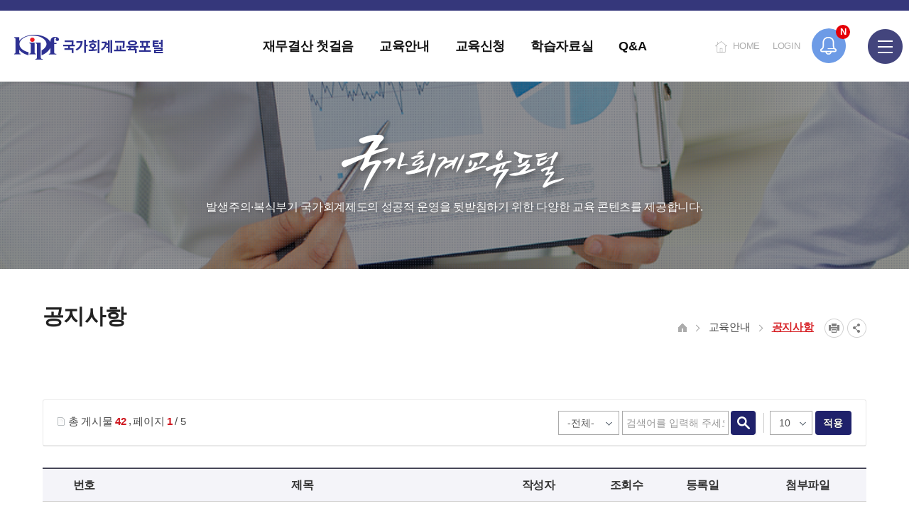

--- FILE ---
content_type: text/html;charset=UTF-8
request_url: https://www.kipf.re.kr/bbs/edu_Info_Notice.do;jsessionid=B0C64FFCF6804231BC65FE193484C8A2
body_size: 71935
content:
















<!DOCTYPE html>


<html lang='ko'>


<head>
<meta charset="utf-8">
<meta name="robots" content="index,follow">
<meta name="viewport" content="width=device-width, initial-scale=1">
<meta name="author" content="국가회계교육포털">
<meta name="title" content=" 공지사항 > 교육안내 >">
<meta name="keywords" content="국가회계교육포털, 공지사항 > 교육안내 >">
<meta name="description" lang="ko" content=" 공지사항 교육안내국가회계교육포털" />
<meta name="copyright" content="세종특별자치시 시청대로 336 한국조세재정연구원">
<meta property="og:title" content=" 공지사항 > 교육안내 >" />
<meta property="og:type" content="website" />
<meta property="og:description" content=" 공지사항 교육안내국가회계교육포털"/>
<meta property="og:image" content="/pcms/common/images/og-images.png;jsessionid=110F19D7A911492510A89281C75B38BE" />


<meta http-equiv="X-UA-compatible" content="IE=edge,chrome=1">
<meta name="format-detection" content="telephone=no"/>
<link rel="shortcut icon" type="image/x-icon" href="/pcms/common/images/favicon.ico">
<link rel="apple-touch-icon-precomposed" href="/pcms/common/images/favicon_152.png">
<link rel="stylesheet" href="/pcms/common/css/common.css;jsessionid=110F19D7A911492510A89281C75B38BE" />
<link rel="stylesheet" href="/pcms/common/pluigs/bootstrap/bootstrap.min.css;jsessionid=110F19D7A911492510A89281C75B38BE" />
<link rel="stylesheet" href="/pcms/common/font/font-awesome.css;jsessionid=110F19D7A911492510A89281C75B38BE" />

<!-- template css -->


<link rel="stylesheet" href="/template/A/css/acego.tmpl.css;jsessionid=110F19D7A911492510A89281C75B38BE" />
<link rel="stylesheet" href="/template/A/css/acego.header.css;jsessionid=110F19D7A911492510A89281C75B38BE" />
<link rel="stylesheet" href="/template/A/css/acego.footer.css;jsessionid=110F19D7A911492510A89281C75B38BE" />


<!-- template css -->
<link rel="stylesheet" href="/css/edu/tmpl.css;jsessionid=110F19D7A911492510A89281C75B38BE" />

<link rel="stylesheet" href="/pcms/common/css/acego.ui.min.css;jsessionid=110F19D7A911492510A89281C75B38BE" />
<link rel="stylesheet" href="/pcms/common/css/ir-icon.css;jsessionid=110F19D7A911492510A89281C75B38BE" />
<link rel="stylesheet" href="/pcms/common/css/program.css;jsessionid=110F19D7A911492510A89281C75B38BE" />
<link rel="stylesheet" href="/pcms/common/css/board.min.css;jsessionid=110F19D7A911492510A89281C75B38BE" />
<!-- content -->
<link rel="stylesheet" href="/css/skin.css;jsessionid=110F19D7A911492510A89281C75B38BE" />
<link rel="stylesheet" href="/css/edu/content.css;jsessionid=110F19D7A911492510A89281C75B38BE" />
<!-- content -->



<script src="/pcms/common/pluigs/jQuery/jquery-3.7.1.min.js;jsessionid=110F19D7A911492510A89281C75B38BE"></script>
<script src="/pcms/common/pluigs/jQuery/jquery-migrate-1.4.1.min.js;jsessionid=110F19D7A911492510A89281C75B38BE"></script>
<script src="/pcms/common/pluigs/jQueryUI/jquery-ui.min.js;jsessionid=110F19D7A911492510A89281C75B38BE"></script>
<script src="/pcms/common/pluigs/bootstrap/bootstrap.min.js;jsessionid=110F19D7A911492510A89281C75B38BE"></script>
<script src="/pcms/common/js/acego.common.js;jsessionid=110F19D7A911492510A89281C75B38BE"></script>
<script src="/pcms/common/js/scroll/common-scroll.js;jsessionid=110F19D7A911492510A89281C75B38BE"></script>
<script src="/js/edu/common.js;jsessionid=110F19D7A911492510A89281C75B38BE"></script>
<script src="/js/edu/jquery.touchSlider.js;jsessionid=110F19D7A911492510A89281C75B38BE"></script>

<!--[if lt IE 9]>
    <script src="/pcms/common/pluigs/html5/html5shiv.min.js"></script>
<![endif]-->

<title>

	
	

		
			
		
			
		
			
		
			
		
			 공지사항 >
				 
			
		
			
		
			
		
			
		
			
		
			
		
			
		
			
		
			
		
			
		
			
		
			
		
			
		
			
		
			
		
			
		
			
		
			
		
			
		
			
		
			
		
	

		
			
		
			
		
			 교육안내 >
				 
			
		
			
		
			
		
			
		
			
		
			
		
			
		
			
		
			
		
			
		
			
		
			
		
			
		
			
		
			
		
			
		
			
		
			
		
			
		
			
		
			
		
			
		
			
		
	
	국가회계교육포털
</title>
</head>
<body class="Info_Notice body edu">
<!-- 스킵네비케이션시작 -->
<div id="skipnavi">
    <a href="#txt">본문 바로가기</a>
    <a href="#lnb_layout">레프트메뉴 바로가기</a>
	<a href="#gnb">대메뉴 바로가기</a>
</div>
<!-- 스킵네비케이션끝 -->
<!-- top_layout :s -->
<div id="op_layout">
	<div class="btn_open">
		<div class="bg">
			<span>팝업존</span>
		</div>
		<a href="#">
			<span>팝업존</span>
		</a>
		<span class="badge" id="badge">N</span>
	</div>
	<div class="op_wrap">
		<div class="sliderBox">
			<ul>
				<li class="item">
					<a href="#">
					<span class="box">
						<span class="icon type1"></span>
						<span class="copy">
							<span class="tit">홈페이지가 새롭게 개편되었습니다.</span>
							<span class="txt">한국조세재정연구원홈페이지가 새롭게 개설되었습니다. </span>
						</span>
					</span>
					</a>
				</li>
				<li class="item">
					<a href="#">
					<span class="box">
						<span class="icon type2"></span>
						<span class="copy">
							<span class="tit">2019년도 국가회계 전문교육 사전수요조사 안내 </span>
							<span class="txt"> [설문조사] 2019년도 국가회계 전문교육 사전수요조사 안내 </span>
						</span>
					</span>
					</a>
				</li>
			</ul>
		</div>

		<div class="controlBox">
			<div class="pageCount"></div>
			<div class="paging">
				<button type="button" class="btn_page on">page1</button>
				<button type="button" class="btn_page">page2</button>
			</div>
			<button type="button" class="btn_prev">이전</button>
			<button type="button" class="btn_stop">멈춤</button>
			<button type="button" class="btn_play">시작</button>
			<button type="button" class="btn_next">다음</button>
		</div>
		<div class="btn_close">
			<div class="never">
				<input id="never_op" type="checkbox">
				<label for="never_op">오늘 하루 보지 않기</label>
			</div>
			<a href="#" class="close">닫기</a>
		</div>
	</div>
	<script>
		var _id = ".op_wrap";//시작 아이디
		var _view = 1;//슬라이더 컨텐츠 수
		var _auto = true;//오토플레이 아닐시 false
		var _slide = true;//슬라이더 아닐시 false(fade in/out)
		var _speed = 300;//슬라이더 속도 기본150
		touchSlider(_id,_view,_auto,_slide,_speed);
	</script>
</div>
<header id="top_layout">
	<div class="top_layout_inner">
		<!-- gnb_layout :s -->
		

 










<div class="layout top_wrap tmp_a">
	<h1 class="logo_wrap" id="logo"><a href="/edu/index.do;jsessionid=110F19D7A911492510A89281C75B38BE" class="ir ir-tmpl">국가회계교육포털</a></h1>
    <ul class="utile_wrap">
    	<li class="home"><a href="/edu/index.do;jsessionid=110F19D7A911492510A89281C75B38BE">HOME</a></li>
    	
    	 
           
           
			<li class="login"><a href="/edu/login.do;jsessionid=110F19D7A911492510A89281C75B38BE">LOGIN</a></li>
           
          
        <li class="box pc">
        	<a id="btnAllmenu" href="/edu/sitemap.do;jsessionid=110F19D7A911492510A89281C75B38BE"><span class="ir ir_tmpl">전체메뉴</span></a>
        </li>
         <li class="box mo">
        	<button type="button" class="btn-allmenu " data-toggle="modal" data-target="#mobile-menu"><span class="sr-only">전체메뉴</span><i class="ir ir_tmpl allmenu"></i></button>
        </li>
        
    </ul>
</div>

<!-- <div class="layout top_wrap tmp_b">
	<h1 class="logo_wrap" id="logo"><a href="/edu/index.do;jsessionid=110F19D7A911492510A89281C75B38BE" class="ir ir-tmpl">국가회계교육포털</a></h1>
    <ul class="utile_wrap utile_wrap1">
    	<li class="home"><a href="/kor/index.do;jsessionid=110F19D7A911492510A89281C75B38BE"><span class="ir ir_tmpl"></span>한국조세재정연구원</a></li>
    	<li class="global"><a href="#"><span class="ir ir_tmpl"></span>ENGLISH</a></li>        
    </ul>
    <ul class="utile_wrap utile_wrap2">
    	<li class="home2"><a href="/edu/index.do;jsessionid=110F19D7A911492510A89281C75B38BE"><span class="ir ir_tmpl"></span>HOME</a></li>
    	<li class="box pc">
        	<a id="btnAllmenu" href="/edu/sitemap.do;jsessionid=110F19D7A911492510A89281C75B38BE"><span class="ir ir_tmpl"></span>SITEMAP</a>
        </li>
         <li class="box mo">
        	<button type="button" class="btn-allmenu " data-toggle="modal" data-target="#mobile-menu"><span class="sr-only">전체메뉴</span><i class="ir ir_tmpl allmenu"></i></button>
        </li>
        
           
           
			<li class="login"><a href="/edu/login.do;jsessionid=110F19D7A911492510A89281C75B38BE"><span class="ir ir_tmpl"></span>로그인</a></li>
           
          
    </ul>
</div> -->


<nav id="gnb_layout">
<div id="gnb">
    	<!-- 공통메뉴틀 시작 -->
    	<div class="gnb_wrap layout">
        	<!-- 메뉴 시작 -->
			
			
				
					
				
			
				
			
				
					
				
			
				
			
				
			
				
					
				
			
				
			
				
			
				
			
				
			
				
			
				
					
				
			
				
			
				
			
				
					
				
			
				
			
				
			
				
			
				
			
				
			
				
			
				
			
				
					
				
			
				
			
				
			

		<ul class="depth1_ul n5">
		  
          

	          
		  		 
	             <li class="n1">
                	<a class="th_1st" href="/edu/finance_introduce.do;jsessionid=110F19D7A911492510A89281C75B38BE" ><span>재무결산 첫걸음</span></a>
                	<div class="item">
						<div class="gnb-title">
							<strong>재무결산 첫걸음</strong>
							<p>국민을 생각합니다. 미래를<br>설계합니다.</p>
						</div>
						<div class="gnb-depth">
					     <ul class="depth2_ul">
	
		                        
	
							         
	
		          				
	
							         
							        <li><a href="/edu/finance_introduce.do;jsessionid=110F19D7A911492510A89281C75B38BE" ><span>재무결산 첫걸음</span></a>
							          		
							         </li>
							         
	
		          				
	
							         
	
		          				
	
							         
	
		          				
	
							         
	
		          				
	
							         
	
		          				
	
							         
	
		          				
	
							         
	
		          				
	
							         
	
		          				
	
							         
	
		          				
	
							         
	
		          				
	
							         
	
		          				
	
							         
	
		          				
	
							         
	
		          				
	
							         
	
		          				
	
							         
	
		          				
	
							         
	
		          				
	
							         
	
		          				
	
							         
	
		          				
	
							         
	
		          				
	
							         
	
		          				
	
							         
	
		          				
	
							         
	
		          				
	
							         
	
		          				
	
							         
	
		          				
	
		                 </ul>
		                </div>
		            </div>
	             </li>
	          


          

	          


          

	          
		  		 
	             <li class="n2">
                	<a class="th_1st" href="/edu/Info_Introduce.do;jsessionid=110F19D7A911492510A89281C75B38BE" ><span>교육안내</span></a>
                	<div class="item">
						<div class="gnb-title">
							<strong>교육안내</strong>
							<p>국민을 생각합니다. 미래를<br>설계합니다.</p>
						</div>
						<div class="gnb-depth">
					     <ul class="depth2_ul">
	
		                        
	
							         
	
		          				
	
							         
	
		          				
	
							         
	
		          				
	
							         
							        <li><a href="/edu/Info_Introduce.do;jsessionid=110F19D7A911492510A89281C75B38BE" ><span>교육소개</span></a>
							          		
							         </li>
							         
	
		          				
	
							         
							        <li><a href="/bbs/edu_Info_Notice.do;jsessionid=110F19D7A911492510A89281C75B38BE" ><span>공지사항</span></a>
							          		
							         </li>
							         
	
		          				
	
							         
	
		          				
	
							         
	
		          				
	
							         
	
		          				
	
							         
	
		          				
	
							         
	
		          				
	
							         
	
		          				
	
							         
	
		          				
	
							         
	
		          				
	
							         
	
		          				
	
							         
	
		          				
	
							         
	
		          				
	
							         
	
		          				
	
							         
	
		          				
	
							         
	
		          				
	
							         
	
		          				
	
							         
	
		          				
	
							         
	
		          				
	
							         
	
		          				
	
							         
	
		          				
	
							         
	
		          				
	
		                 </ul>
		                </div>
		            </div>
	             </li>
	          


          

	          


          

	          


          

	          
		  		 
	             <li class="n3">
                	<a class="th_1st" href="/edu/edEducation/Application_NAT/edEduApp/1/list.do;jsessionid=110F19D7A911492510A89281C75B38BE" ><span>교육신청</span></a>
                	<div class="item">
						<div class="gnb-title">
							<strong>교육신청</strong>
							<p>국민을 생각합니다. 미래를<br>설계합니다.</p>
						</div>
						<div class="gnb-depth">
					     <ul class="depth2_ul">
	
		                        
	
							         
	
		          				
	
							         
	
		          				
	
							         
	
		          				
	
							         
	
		          				
	
							         
	
		          				
	
							         
	
		          				
	
							         
							        <li><a href="/edu/edEducation/Application_NAT/edEduApp/1/list.do;jsessionid=110F19D7A911492510A89281C75B38BE" ><span>국가회계이론 과정</span></a>
							          		
							         </li>
							         
	
		          				
	
							         
							        <li><a href="/edu/edEducation/Application_NAP/edEduApp/2/list.do;jsessionid=110F19D7A911492510A89281C75B38BE" ><span>국가회계실무 과정</span></a>
							          		
							         </li>
							         
	
		          				
	
							         
							        <li><a href="/edu/edEducation/Application_FSW/edEduApp/3/list.do;jsessionid=110F19D7A911492510A89281C75B38BE" ><span>재무결산실무 과정</span></a>
							          		
							         </li>
							         
	
		          				
	
							         
							        <li><a href="/edu/edEducation/Application_UNA/edEduApp/4/list.do;jsessionid=110F19D7A911492510A89281C75B38BE" ><span>국가회계의 활용 과정</span></a>
							          		
							         </li>
							         
	
		          				
	
							         
							        <li><a href="/edu/edBsrpResve/Application_ToEducation/calendar.do;jsessionid=110F19D7A911492510A89281C75B38BE" ><span>찾아가는 국가회계 교육</span></a>
							          		
							         </li>
							         
	
		          				
	
							         
	
		          				
	
							         
	
		          				
	
							         
	
		          				
	
							         
	
		          				
	
							         
	
		          				
	
							         
	
		          				
	
							         
	
		          				
	
							         
	
		          				
	
							         
	
		          				
	
							         
	
		          				
	
							         
	
		          				
	
							         
	
		          				
	
							         
	
		          				
	
							         
	
		          				
	
		                 </ul>
		                </div>
		            </div>
	             </li>
	          


          

	          


          

	          


          

	          


          

	          


          

	          


          

	          
		  		 
	             <li class="n4">
                	<a class="th_1st" href="/bbs/edu_Resource_Edu.do;jsessionid=110F19D7A911492510A89281C75B38BE" ><span>학습자료실</span></a>
                	<div class="item">
						<div class="gnb-title">
							<strong>학습자료실</strong>
							<p>국민을 생각합니다. 미래를<br>설계합니다.</p>
						</div>
						<div class="gnb-depth">
					     <ul class="depth2_ul">
	
		                        
	
							         
	
		          				
	
							         
	
		          				
	
							         
	
		          				
	
							         
	
		          				
	
							         
	
		          				
	
							         
	
		          				
	
							         
	
		          				
	
							         
	
		          				
	
							         
	
		          				
	
							         
	
		          				
	
							         
	
		          				
	
							         
	
		          				
	
							         
							        <li><a href="/bbs/edu_Resource_Edu.do;jsessionid=110F19D7A911492510A89281C75B38BE" ><span>강의자료</span></a>
							          		
							         </li>
							         
	
		          				
	
							         
							        <li><a href="/bbs/edu_Resource_CyberEdu.do;jsessionid=110F19D7A911492510A89281C75B38BE" ><span>사이버교육영상</span></a>
							          		
							         </li>
							         
	
		          				
	
							         
	
		          				
	
							         
	
		          				
	
							         
	
		          				
	
							         
	
		          				
	
							         
	
		          				
	
							         
	
		          				
	
							         
	
		          				
	
							         
	
		          				
	
							         
	
		          				
	
							         
	
		          				
	
							         
	
		          				
	
		                 </ul>
		                </div>
		            </div>
	             </li>
	          


          

	          


          

	          


          

	          
		  		 
	             <li class="n5">
                	<a class="th_1st" href="/bbs/edu_Question_NAT.do;jsessionid=110F19D7A911492510A89281C75B38BE" ><span>Q&A</span></a>
                	<div class="item">
						<div class="gnb-title">
							<strong>Q&A</strong>
							<p>국민을 생각합니다. 미래를<br>설계합니다.</p>
						</div>
						<div class="gnb-depth">
					     <ul class="depth2_ul">
	
		                        
	
							         
	
		          				
	
							         
	
		          				
	
							         
	
		          				
	
							         
	
		          				
	
							         
	
		          				
	
							         
	
		          				
	
							         
	
		          				
	
							         
	
		          				
	
							         
	
		          				
	
							         
	
		          				
	
							         
	
		          				
	
							         
	
		          				
	
							         
	
		          				
	
							         
	
		          				
	
							         
	
		          				
	
							         
							        <li><a href="/bbs/edu_Question_NAT.do;jsessionid=110F19D7A911492510A89281C75B38BE" ><span>강의내용</span></a>
							          		
							          		<ul class="depth3_ul">
								          		
								          			<li><a href="/bbs/edu_Question_NAT.do;jsessionid=110F19D7A911492510A89281C75B38BE" ><span>국가회계이론 과정</span></a></li>
								          		
								          			<li><a href="/bbs/edu_Question_FSW.do;jsessionid=110F19D7A911492510A89281C75B38BE" ><span>국가회계실무 과정</span></a></li>
								          		
								          			<li><a href="/bbs/edu_Question_FSP.do;jsessionid=110F19D7A911492510A89281C75B38BE" ><span>재무결산실무 과정</span></a></li>
								          		
								          			<li><a href="/bbs/edu_Question_UNA.do;jsessionid=110F19D7A911492510A89281C75B38BE" ><span>국가회계의 활용 과정</span></a></li>
								          		
							          		</ul>
							         	 	
							         </li>
							         
	
		          				
	
							         
	
		          				
	
							         
	
		          				
	
							         
	
		          				
	
							         
	
		          				
	
							         
							        <li><a href="/bbs/edu_Question_EduAll.do;jsessionid=110F19D7A911492510A89281C75B38BE" ><span>교육전반</span></a>
							          		
							         </li>
							         
	
		          				
	
							         
							        <li><a href="/bbs/edu_Question_FAQ.do;jsessionid=110F19D7A911492510A89281C75B38BE" ><span>FAQ</span></a>
							          		
							         </li>
							         
	
		          				
	
							         
	
		          				
	
							         
	
		          				
	
							         
	
		          				
	
		                 </ul>
		                </div>
		            </div>
	             </li>
	          


          

	          


          

	          


          

	          


          

	          


          

	          


          

	          


          

	          


          

	          


          

	          


          

	          


          


            </ul>
            <!-- 메뉴 끝 -->
        </div>
        <span class="line"></span>
    	<!-- 공통메뉴틀 끝 -->
</div>

</nav>

    <!-- 모바일 메뉴 -->
	<div class="modal fade" id="mobile-menu" role="dialog" aria-hidden="true">
		<div class="modal-dialog" role="document">
	  		<div class="modal-content">
	  			
	  			<div class="topUtile tmp_center">
					<div class="m_member">
						<ul>   
							<li class="logo"><a href="/edu.do">kipf</a></li>
							<li class="n1"><a href="/edu/index.do;jsessionid=110F19D7A911492510A89281C75B38BE"><span class="ir ir_tmpl">HOME</span></a></li>
							<!-- 
					           
					           
								<li class="n4"><a href="/edu/login.do;jsessionid=110F19D7A911492510A89281C75B38BE">로그인</a></li>
					           
				         	 -->
						</ul>
					</div>
				</div>
	  			
	    		<div class="modal-body accordion">
	    			
			
				
					
				
			
				
			
				
					
				
			
				
			
				
			
				
					
				
			
				
			
				
			
				
			
				
			
				
			
				
					
				
			
				
			
				
			
				
					
				
			
				
			
				
			
				
			
				
			
				
			
				
			
				
			
				
					
				
			
				
			
				
			

		<ul class="depth1_ul n5">
		  
          

	          
		  		 
	             <li class="n1">
								 <a data-target="#mMenu_modal1" href="/edu/finance_introduce.do;jsessionid=110F19D7A911492510A89281C75B38BE" ><span>재무결산 첫걸음</span></a>
 								
 								
 								 <ul class="depth2_ul" id="mMenu_modal1" data-parent="#mobile-menu">
	                			 
						         

	          				
						         
						        <li><a href="/edu/finance_introduce.do;jsessionid=110F19D7A911492510A89281C75B38BE" ><span>재무결산 첫걸음</span></a>
						          		
						         </li>
						         

	          				
						         

	          				
						         

	          				
						         

	          				
						         

	          				
						         

	          				
						         

	          				
						         

	          				
						         

	          				
						         

	          				
						         

	          				
						         

	          				
						         

	          				
						         

	          				
						         

	          				
						         

	          				
						         

	          				
						         

	          				
						         

	          				
						         

	          				
						         

	          				
						         

	          				
						         

	          				
						         

	          				

	                 </ul>
	                 
	             </li>
	          


          

	          


          

	          
		  		 
	             <li class="n2">
								 <a data-target="#mMenu_modal2" href="/edu/Info_Introduce.do;jsessionid=110F19D7A911492510A89281C75B38BE" ><span>교육안내</span></a>
 								
 								
 								 <ul class="depth2_ul" id="mMenu_modal2" data-parent="#mobile-menu">
	                			 
						         

	          				
						         

	          				
						         

	          				
						         
						        <li><a href="/edu/Info_Introduce.do;jsessionid=110F19D7A911492510A89281C75B38BE" ><span>교육소개</span></a>
						          		
						         </li>
						         

	          				
						         
						        <li><a href="/bbs/edu_Info_Notice.do;jsessionid=110F19D7A911492510A89281C75B38BE" ><span>공지사항</span></a>
						          		
						         </li>
						         

	          				
						         

	          				
						         

	          				
						         

	          				
						         

	          				
						         

	          				
						         

	          				
						         

	          				
						         

	          				
						         

	          				
						         

	          				
						         

	          				
						         

	          				
						         

	          				
						         

	          				
						         

	          				
						         

	          				
						         

	          				
						         

	          				
						         

	          				
						         

	          				

	                 </ul>
	                 
	             </li>
	          


          

	          


          

	          


          

	          
		  		 
	             <li class="n3">
								 <a data-target="#mMenu_modal3" href="/edu/edEducation/Application_NAT/edEduApp/1/list.do;jsessionid=110F19D7A911492510A89281C75B38BE" ><span>교육신청</span></a>
 								
 								
 								 <ul class="depth2_ul" id="mMenu_modal3" data-parent="#mobile-menu">
	                			 
						         

	          				
						         

	          				
						         

	          				
						         

	          				
						         

	          				
						         

	          				
						         
						        <li><a href="/edu/edEducation/Application_NAT/edEduApp/1/list.do;jsessionid=110F19D7A911492510A89281C75B38BE" ><span>국가회계이론 과정</span></a>
						          		
						         </li>
						         

	          				
						         
						        <li><a href="/edu/edEducation/Application_NAP/edEduApp/2/list.do;jsessionid=110F19D7A911492510A89281C75B38BE" ><span>국가회계실무 과정</span></a>
						          		
						         </li>
						         

	          				
						         
						        <li><a href="/edu/edEducation/Application_FSW/edEduApp/3/list.do;jsessionid=110F19D7A911492510A89281C75B38BE" ><span>재무결산실무 과정</span></a>
						          		
						         </li>
						         

	          				
						         
						        <li><a href="/edu/edEducation/Application_UNA/edEduApp/4/list.do;jsessionid=110F19D7A911492510A89281C75B38BE" ><span>국가회계의 활용 과정</span></a>
						          		
						         </li>
						         

	          				
						         
						        <li><a href="/edu/edBsrpResve/Application_ToEducation/calendar.do;jsessionid=110F19D7A911492510A89281C75B38BE" ><span>찾아가는 국가회계 교육</span></a>
						          		
						         </li>
						         

	          				
						         

	          				
						         

	          				
						         

	          				
						         

	          				
						         

	          				
						         

	          				
						         

	          				
						         

	          				
						         

	          				
						         

	          				
						         

	          				
						         

	          				
						         

	          				
						         

	          				

	                 </ul>
	                 
	             </li>
	          


          

	          


          

	          


          

	          


          

	          


          

	          


          

	          
		  		 
	             <li class="n4">
								 <a data-target="#mMenu_modal4" href="/bbs/edu_Resource_Edu.do;jsessionid=110F19D7A911492510A89281C75B38BE" ><span>학습자료실</span></a>
 								
 								
 								 <ul class="depth2_ul" id="mMenu_modal4" data-parent="#mobile-menu">
	                			 
						         

	          				
						         

	          				
						         

	          				
						         

	          				
						         

	          				
						         

	          				
						         

	          				
						         

	          				
						         

	          				
						         

	          				
						         

	          				
						         

	          				
						         
						        <li><a href="/bbs/edu_Resource_Edu.do;jsessionid=110F19D7A911492510A89281C75B38BE" ><span>강의자료</span></a>
						          		
						         </li>
						         

	          				
						         
						        <li><a href="/bbs/edu_Resource_CyberEdu.do;jsessionid=110F19D7A911492510A89281C75B38BE" ><span>사이버교육영상</span></a>
						          		
						         </li>
						         

	          				
						         

	          				
						         

	          				
						         

	          				
						         

	          				
						         

	          				
						         

	          				
						         

	          				
						         

	          				
						         

	          				
						         

	          				
						         

	          				

	                 </ul>
	                 
	             </li>
	          


          

	          


          

	          


          

	          
		  		 
	             <li class="n5">
								 <a data-target="#mMenu_modal5" href="/bbs/edu_Question_NAT.do;jsessionid=110F19D7A911492510A89281C75B38BE" ><span>Q&A</span></a>
 								
 								
 								 <ul class="depth2_ul" id="mMenu_modal5" data-parent="#mobile-menu">
	                			 
						         

	          				
						         

	          				
						         

	          				
						         

	          				
						         

	          				
						         

	          				
						         

	          				
						         

	          				
						         

	          				
						         

	          				
						         

	          				
						         

	          				
						         

	          				
						         

	          				
						         

	          				
						         
						        <li><a href="/bbs/edu_Question_NAT.do;jsessionid=110F19D7A911492510A89281C75B38BE" ><span>강의내용</span></a>
						          		
						          		<ul class="depth3_ul">
							          		
							          			<li><a href="/bbs/edu_Question_NAT.do;jsessionid=110F19D7A911492510A89281C75B38BE" ><span>국가회계이론 과정</span></a></li>
							          		
							          			<li><a href="/bbs/edu_Question_FSW.do;jsessionid=110F19D7A911492510A89281C75B38BE" ><span>국가회계실무 과정</span></a></li>
							          		
							          			<li><a href="/bbs/edu_Question_FSP.do;jsessionid=110F19D7A911492510A89281C75B38BE" ><span>재무결산실무 과정</span></a></li>
							          		
							          			<li><a href="/bbs/edu_Question_UNA.do;jsessionid=110F19D7A911492510A89281C75B38BE" ><span>국가회계의 활용 과정</span></a></li>
							          		
						          		</ul>
						         	 	
						         </li>
						         

	          				
						         

	          				
						         

	          				
						         

	          				
						         

	          				
						         
						        <li><a href="/bbs/edu_Question_EduAll.do;jsessionid=110F19D7A911492510A89281C75B38BE" ><span>교육전반</span></a>
						          		
						         </li>
						         

	          				
						         
						        <li><a href="/bbs/edu_Question_FAQ.do;jsessionid=110F19D7A911492510A89281C75B38BE" ><span>FAQ</span></a>
						          		
						         </li>
						         

	          				
						         

	          				
						         

	          				
						         

	          				

	                 </ul>
	                 
	             </li>
	          


          

	          


          

	          


          

	          


          

	          


          

	          


          

	          


          

	          


          

	          


          

	          


          

	          


          


            </ul>   

            <button type="button" class="mobile-close" data-dismiss="modal" aria-label="Close"><span aria-hidden="true">닫기</span></button>


				</div>
			</div>
		</div>
	</div>
	 <!-- 모바일 메뉴 -->

		<!-- gnb_layout :e -->
	</div>
</header>
<div class="gnb_bg"></div>

<!-- top_layout :e -->

<!-- body_layout :s -->
<div id="body_layout">
	<!-- 비쥬얼 시작 -->
	<div id="svisual_layout">
		<div class="svisual_wrap">
			<div class="subvisual_bg topImage2"></div>
	    	<div class="subvisual-layout layout">
	        	<strong class="subvisual-layout__title">국가회계교육포탈</strong>
	            <p class="subvisual-layout__text">발생주의&middot;복식부기 국가회계제도의 성공적 운영을 뒷받침하기 위한 다양한 교육 콘텐츠를 제공합니다.</p>
	        </div>
	    </div>
	</div>

	<!-- 비쥬얼 끝 -->
	<div class="body_wrap layout">
		<!-- lnb_layout :s -->
		<aside id="lnb_layout" class="lnb_wrap">
			 

 









<!-- 타이틀 시작 -->
<div class="title_wrap lnb__title">
	<strong>교육안내</strong>
</div>
<!-- 타이틀 끝 -->

<!-- 메뉴 시작 -->
<div class="depth2_ul_wrap">
	

 
	

	

	

	
		
	

	
		
	

	

	

	

	

	

	

	

	

	

	

	

	

	

	

	

	

	

	

	

	


<ul class="depth2_ul lnb_depth2__list n2" id="snb">
    
	
    
 
		  
          
	      
		  
	
 
		  
          
	      
		  
	
 
		  
          
	      
		  
	
 
		  
          
	      
    		
             
	             
	             
	             <li class="n1">
	             
             
            	   
			             
			             
			             
			             		<a href="/edu/Info_Introduce.do;jsessionid=110F19D7A911492510A89281C75B38BE" ><span>교육소개</span></a> 
			             
		             
	
             </li>
          
		  
	
 
		  
          
	      
    		
             
	             
	             <li class="n2 on">
	             
	             
             
            	   
			             
			             
			             
			             		<a href="/bbs/edu_Info_Notice.do;jsessionid=110F19D7A911492510A89281C75B38BE" ><span>공지사항</span></a> 
			             
		             
	
             </li>
          
		  
	
 
		  
          
	      
		  
	
 
		  
          
	      
		  
	
 
		  
          
	      
		  
	
 
		  
          
	      
		  
	
 
		  
          
	      
		  
	
 
		  
          
	      
		  
	
 
		  
          
	      
		  
	
 
		  
          
	      
		  
	
 
		  
          
	      
		  
	
 
		  
          
	      
		  
	
 
		  
          
	      
		  
	
 
		  
          
	      
		  
	
 
		  
          
	      
		  
	
 
		  
          
	      
		  
	
 
		  
          
	      
		  
	
 
		  
          
	      
		  
	
 
		  
          
	      
		  
	
 
		  
          
	      
		  
	
 
		  
          
	      
		  
	
 
		  
          
	      
		  
	
</ul>
<!-- 메뉴 끝 -->
</div>
 



		</aside>


		<!-- lnb_layout :e -->

		<!-- content_layout :s -->
		<div id="contens" class="contents_wrap">
			<!-- title_layout :s -->
			<div id="location" class="title_wrap">
	            












	<h2 class="page__title">공지사항</h2>
	<!-- 유틸 시작 -->
	<div class="utile_wrap">
		<div class="utile_wrap_inner">
			<!-- 로케이션 시작 -->
			<ul class="location_wrap">
				<li class="n1 navi_home"><a href="/"><span class="ir ir_tmpl"></span>HOME</a></li>
				
				
				
					
						
					
						
					
						




								
									 
									 
											<li class="n2">
									 
								 




								<a href="/edu/Info_Introduce.do;jsessionid=110F19D7A911492510A89281C75B38BE" >교육안내</a></li>
							
						
					
						
					
						
					
						
					
						
					
						
					
						
					
						
					
						
					
						
					
						
					
						
					
						
					
						
					
						
					
						
					
						
					
						
					
						
					
						
					
						
					
						
					
						
					
				
					
						
					
						
					
						
					
						
					
						




								
									 

										<li class="n3 on">
									 
									 
								 




								<a href="/bbs/edu_Info_Notice.do;jsessionid=110F19D7A911492510A89281C75B38BE" >공지사항</a></li>
							
						
					
						
					
						
					
						
					
						
					
						
					
						
					
						
					
						
					
						
					
						
					
						
					
						
					
						
					
						
					
						
					
						
					
						
					
						
					
						
					
						
					
				
			</ul>
	    	<!-- 로케이션 끝 -->
	    	<!-- 프린트 시작 -->
	        <ul class="print_wrap setting-box__group">
	        	<li class="n1" id="print"><button data-print="print" class="ir ir_tmpl">프린트</button></li>
	        	<li id="sns_layout" class="n2 sns clickOpen">
	            	<!-- <button data-target="ui-open" class="ir ir_tmpl">SNS공유</button> -->
	            	<button class="ir ir_tmpl">SNS공유</button>
	                <div class="sns_wrap">
	                	<!-- <button data-target="ui-close" class="ir ir_tmpl">닫기</button> -->

	                	<button class="fa ir ir_tmpl" data-button="sns_share" data-service="facebook" data-title="페이스북 SNS공유" title="페이스북 공유하기, 새창열림">페이스북</button>
	                	<button class="tw ir ir_tmpl" data-button="sns_share" data-service="twitter" data-title="트위터 SNS공유" title="트위터 공유하기, 새창열림">트위터</button>
	                	<button class="bl ir ir_tmpl" data-button="sns_share" data-service="naver" data-title="네이버 SNS공유" title="블로그 공유하기, 새창열림">블로그</button>
	                	<button class="ca ir ir_tmpl" data-button="sns_share" data-service="kakaostory" data-title="카카오스토리 SNS공유" title="카카오스토리 공유하기, 새창열림">카카오스토리</button>
	                	<button class="copy" onclick="CopyUrl(); return false;" title="복사하기" >복사하기</button>
	                	<button class="clickClose ir ir_tmpl">닫기</button>

	                </div>
	            </li>
	            <!-- <li><button onclick="CopyUrl(); return false;" title="복사하기" class="copy">복사하기</button></li> -->
	        </ul>
	    	<!-- 프린트 끝 -->
    	</div>
    </div>
    <!-- 유틸 끝 -->

			</div>
			<!-- title_layout :e -->
			<!-- content :s -->
			<div id="txt">
	            

 












	            











<script type="text/javascript">
	/*********************************************************
	 * 페이징 처리 함수
	 ******************************************************** */
	function fn_egov_select_linkPage(pageNo) {
		document.searchForm.pageIndex.value = pageNo;
		document.searchForm.action = "/bbs/edu_Info_Notice/list.do;jsessionid=110F19D7A911492510A89281C75B38BE";
		document.searchForm.submit();
	}
	/*********************************************************
	 * 목록 처리 함수
	 ******************************************************** */
	function fn_search_list() {
		document.searchForm.pageIndex.value = 1;
		document.searchForm.action = "/bbs/edu_Info_Notice/list.do;jsessionid=110F19D7A911492510A89281C75B38BE";
		document.searchForm.submit();
	}

	/* ********************************************************
	 * 등록회면 처리 함수
	 ******************************************************** */
	function fn_search_regist() {
		document.searchForm.action = "/bbs/edu_Info_Notice/write.do;jsessionid=110F19D7A911492510A89281C75B38BE";
		document.searchForm.submit();
	}

	/* ********************************************************
	 * 수정화면 또는 상세회면 처리 함수
	 ******************************************************** */
	function fn_search_detail(nttId) {
		document.searchForm.nttId.value = nttId;
		document.searchForm.action = "/bbs/edu_Info_Notice/view.do;jsessionid=110F19D7A911492510A89281C75B38BE";
		document.searchForm.submit();
	}
</script>


<div class="program--contents">
	
	<!--게시판 kind 탭구분 -->
			 
 

 

    
    
					
	<!--게시판 kind  탭구분 -->
	<!-- 검색 : start -->
	<form id="searchForm" name="searchForm" action="/bbs/edu_Info_Notice/list.do;jsessionid=110F19D7A911492510A89281C75B38BE" method="post">
	<input name="pageIndex" type="hidden" value="1" />

	<input name="cmsNoStr" type="hidden" value="" />
	<input name="nttId" type="hidden" value="">


		<fieldset>
			<legend>게시물 검색</legend>


			<div class="ui program--search">

			 <div class="float-md-left">
					<div class="ui program--count">
					<span>총 게시물 <strong> 42</strong>

					</span>, <span class="ui program--division-line">페이지 <strong>1</strong>
						/ 5
					</span>
	</div>
	</div>
<div class="search_inner clearfix float-md-right">
	<div class="fieldset">
		<div class="search--select">
			<!--게시판 kind SELECT구분 -->
			 
 

 

    
    


					
					
					
					
					
					
			<!--게시판 kind SELECT구분 -->
			<!-- select추가시 -->
			<span> <select class="form-control" name="searchCondition"
				title="검색 조회조건 선택">
					<option value="all"
						>-전체-</option>

					
					
						
						
						
						
						
						
						<option value="subject"
							>제목</option>
					
						
						
						
						
						
						
						<option value="writer"
							>작성자</option>
					
						
						
						
						
						
						
						<option value="content"
							>내용</option>
					
			</select>
			</span>
			<!-- select추가시 -->
		</div>
		<div class="search--text">
			<span><input type="text" name="searchKeyword"
				value="" maxlength="50"
				title="검색어를 입력해 주세요" placeholder="검색어를 입력해 주세요"
				class="form-control"></span>
		</div>
		<div class="search--btn">
			<span class="btn--submit"><input type="submit" value="검색"
				title="검색" onclick="javascript: fn_search_list();"></span>
		</div>
		<div class="program--page">
			<label for="numPerPage">페이지당 게시물수</label>
			<div class="search--select">
				<span> <select class="form-control" name="pageUnit"
					title="출력갯수 선택">
						<option value="10"
							selected="selected">10</option>
						<option value="20"
							>20</option>
						<option value="30"
							>30</option>
						<option value="50"
							>50</option>
				</select>
				</span>
			</div>
			<button type="button" title="Apply"
				onclick="javascript: document.searchForm.pageIndex.value=1;document.searchForm.submit();">적용</button>
		</div>
	</div>
</div>
</div>
</fieldset>
</form>
<!-- list : start -->
<div class="no-more-tables">
	<table class="board_list table table-default" data-rwdb="yes">
		<caption>공지사항 목록
			으로 번호, 제목, 작성자, 조회수,
			등록
			일, 첨부파일로 나열 되고 있습니다.
		</caption>
		<colgroup>
			<col style="width: 7%;">
			
			
				
				
				
				
				
				
				<col style="width: 30%;">

			
				
				
				
				
				
				
				<col style="width: 10%;">

			
				
				
				
				
				
				
				<col style="width: 5%;">

			
				
				
				
				
				
				
				<col style="width: 8%;">

			
				
				
				
				
				
				
				<col style="width: 10%;">

			


		</colgroup>
		<thead class="thead-light">
			<tr>



				<th scope="col" class="atchFileId">번호</th>


				
				
					
					
					
					
					
					


					<th scope="col" class="subject">제목</th>

				
					
					
					
					
					
					


					<th scope="col" class="writer">작성자</th>

				
					
					
					
					
					
					


					<th scope="col" class="hit">조회수</th>

				
					
					
					
					
					
					


					<th scope="col" class="regDate">등록일</th>

				
					
					
					
					
					
					


					<th scope="col" class="atchFileId">첨부파일</th>

				




			</tr>
		</thead>
		<tbody>



			
			

			
			

			



			

			
			
				<tr>
					<td data-cell-header="번호"  class="atchFileId">42</td>

					
					
						
						
						
						
						
						

						


						
							
								<td data-cell-header="제목" class="subject"><a
									href="#view"
									onclick="javascript: fn_search_detail('B000000020129Ck5uD9k'); return false;">2025년도 「국가회계 전문교육」 실시 안내    </a> </td>
							
							
							
							
							
							
						


					
						
						
						
						
						
						

						


						
							
							
							
							
							
							
								<td data-cell-header="작성자" class="writer">결산분석팀</td>
							
						


					
						
						
						
						
						
						

						


						
							
							
							
								<td data-cell-header="조회수" class="hit">12,046</td>
							
							
							
							
						


					
						
						
						
						
						
						

						


						
							
							
							
							
								<td data-cell-header="등록일" class="regDate">2025-05-14</td>
							
							
							
						


					
						
						
						
						
						
						

						


						
							
							
							
							
							
								<td data-cell-header="첨부파일" class="atchFileId">
										
											
												
												
												
											





<script type="text/javascript">
	function fn_egov_downFile(atchFileId, fileSn){
		window.open("/cmm/fms/FileDown.do?atchFileId="+atchFileId+"&amp;fileSn="+fileSn+"");
	}	
</script>

 


	
	<a href="/bbs/edu_Info_Notice/view.do;jsessionid=110F19D7A911492510A89281C75B38BE?nttId=B000000020129Ck5uD9k" class="btn btn-file btn-not-ico">
		<i class="ir ir-bbs ir-file left ir-folder"></i>
		첨부파일이 2개 이상으로 게시글로 이동
	</a>
	
	

 
										
										
										
									</td>
							
							
						


					




				</tr>
				
			
				<tr>
					<td data-cell-header="번호"  class="atchFileId">41</td>

					
					
						
						
						
						
						
						

						


						
							
								<td data-cell-header="제목" class="subject"><a
									href="#view"
									onclick="javascript: fn_search_detail('B000000019293Gq3uA6z'); return false;">교육 미신청자 당일 현장 접수 및 수강 가능 안내    </a> </td>
							
							
							
							
							
							
						


					
						
						
						
						
						
						

						


						
							
							
							
							
							
							
								<td data-cell-header="작성자" class="writer">결산교육팀</td>
							
						


					
						
						
						
						
						
						

						


						
							
							
							
								<td data-cell-header="조회수" class="hit">1,309</td>
							
							
							
							
						


					
						
						
						
						
						
						

						


						
							
							
							
							
								<td data-cell-header="등록일" class="regDate">2024-07-10</td>
							
							
							
						


					
						
						
						
						
						
						

						


						
							
							
							
							
							
								<td data-cell-header="첨부파일" class="atchFileId">
										
										
										&nbsp;
									</td>
							
							
						


					




				</tr>
				
			
				<tr>
					<td data-cell-header="번호"  class="atchFileId">40</td>

					
					
						
						
						
						
						
						

						


						
							
								<td data-cell-header="제목" class="subject"><a
									href="#view"
									onclick="javascript: fn_search_detail('B000000019046Is4lM6c'); return false;">2024년 국가회계 전문교육 카드뉴스    </a> </td>
							
							
							
							
							
							
						


					
						
						
						
						
						
						

						


						
							
							
							
							
							
							
								<td data-cell-header="작성자" class="writer">결산교육팀</td>
							
						


					
						
						
						
						
						
						

						


						
							
							
							
								<td data-cell-header="조회수" class="hit">1,705</td>
							
							
							
							
						


					
						
						
						
						
						
						

						


						
							
							
							
							
								<td data-cell-header="등록일" class="regDate">2024-05-22</td>
							
							
							
						


					
						
						
						
						
						
						

						


						
							
							
							
							
							
								<td data-cell-header="첨부파일" class="atchFileId">
										
										
										&nbsp;
									</td>
							
							
						


					




				</tr>
				
			
				<tr>
					<td data-cell-header="번호"  class="atchFileId">39</td>

					
					
						
						
						
						
						
						

						


						
							
								<td data-cell-header="제목" class="subject"><a
									href="#view"
									onclick="javascript: fn_search_detail('B000000019010Ww3xF6o'); return false;">2024년도 「국가회계 전문교육」 실시 안내    </a> </td>
							
							
							
							
							
							
						


					
						
						
						
						
						
						

						


						
							
							
							
							
							
							
								<td data-cell-header="작성자" class="writer">결산교육팀</td>
							
						


					
						
						
						
						
						
						

						


						
							
							
							
								<td data-cell-header="조회수" class="hit">15,654</td>
							
							
							
							
						


					
						
						
						
						
						
						

						


						
							
							
							
							
								<td data-cell-header="등록일" class="regDate">2024-05-09</td>
							
							
							
						


					
						
						
						
						
						
						

						


						
							
							
							
							
							
								<td data-cell-header="첨부파일" class="atchFileId">
										
											
												
												
												
											





<script type="text/javascript">
	function fn_egov_downFile(atchFileId, fileSn){
		window.open("/cmm/fms/FileDown.do?atchFileId="+atchFileId+"&amp;fileSn="+fileSn+"");
	}	
</script>

 


	
	<a href="/bbs/edu_Info_Notice/view.do;jsessionid=110F19D7A911492510A89281C75B38BE?nttId=B000000019010Ww3xF6o" class="btn btn-file btn-not-ico">
		<i class="ir ir-bbs ir-file left ir-folder"></i>
		첨부파일이 2개 이상으로 게시글로 이동
	</a>
	
	

 
										
										
										
									</td>
							
							
						


					




				</tr>
				
			
				<tr>
					<td data-cell-header="번호"  class="atchFileId">38</td>

					
					
						
						
						
						
						
						

						


						
							
								<td data-cell-header="제목" class="subject"><a
									href="#view"
									onclick="javascript: fn_search_detail('B000000019009Ct3aG0u'); return false;">재무결산 첫걸음 다운로드 안내    </a> </td>
							
							
							
							
							
							
						


					
						
						
						
						
						
						

						


						
							
							
							
							
							
							
								<td data-cell-header="작성자" class="writer">결산교육팀</td>
							
						


					
						
						
						
						
						
						

						


						
							
							
							
								<td data-cell-header="조회수" class="hit">731</td>
							
							
							
							
						


					
						
						
						
						
						
						

						


						
							
							
							
							
								<td data-cell-header="등록일" class="regDate">2024-05-09</td>
							
							
							
						


					
						
						
						
						
						
						

						


						
							
							
							
							
							
								<td data-cell-header="첨부파일" class="atchFileId">
										
											
												
												
												
											





<script type="text/javascript">
	function fn_egov_downFile(atchFileId, fileSn){
		window.open("/cmm/fms/FileDown.do?atchFileId="+atchFileId+"&amp;fileSn="+fileSn+"");
	}	
</script>

 


	
	
      	
				
				<a href="/cmm/fms/FileDown.do;jsessionid=110F19D7A911492510A89281C75B38BE?atchFileId=FILE_000000029666Tc8&amp;fileSn=0" class="btn btn-file btn-not-ico" title="파일 다운로드">
					<i class="ir ir-bbs ir-file left ir-pdf"></i>
					2024년 재무결산 첫걸음.pdf" />
				</a> 	       
        	
	
	

 
										
										
										
									</td>
							
							
						


					




				</tr>
				
			
				<tr>
					<td data-cell-header="번호"  class="atchFileId">37</td>

					
					
						
						
						
						
						
						

						


						
							
								<td data-cell-header="제목" class="subject"><a
									href="#view"
									onclick="javascript: fn_search_detail('B000000018943Fr2pZ9w'); return false;">2024년 국가회계 전문교육 신청 일정(예정) 안내    </a> </td>
							
							
							
							
							
							
						


					
						
						
						
						
						
						

						


						
							
							
							
							
							
							
								<td data-cell-header="작성자" class="writer">결산교육팀</td>
							
						


					
						
						
						
						
						
						

						


						
							
							
							
								<td data-cell-header="조회수" class="hit">606</td>
							
							
							
							
						


					
						
						
						
						
						
						

						


						
							
							
							
							
								<td data-cell-header="등록일" class="regDate">2024-04-18</td>
							
							
							
						


					
						
						
						
						
						
						

						


						
							
							
							
							
							
								<td data-cell-header="첨부파일" class="atchFileId">
										
										
										&nbsp;
									</td>
							
							
						


					




				</tr>
				
			
				<tr>
					<td data-cell-header="번호"  class="atchFileId">36</td>

					
					
						
						
						
						
						
						

						


						
							
								<td data-cell-header="제목" class="subject"><a
									href="#view"
									onclick="javascript: fn_search_detail('B000000017860Nl5nP1n'); return false;">국가회계 전문교육 7차(서울) 일정 연기 안내    </a> </td>
							
							
							
							
							
							
						


					
						
						
						
						
						
						

						


						
							
							
							
							
							
							
								<td data-cell-header="작성자" class="writer">결산교육팀</td>
							
						


					
						
						
						
						
						
						

						


						
							
							
							
								<td data-cell-header="조회수" class="hit">1,061</td>
							
							
							
							
						


					
						
						
						
						
						
						

						


						
							
							
							
							
								<td data-cell-header="등록일" class="regDate">2023-07-31</td>
							
							
							
						


					
						
						
						
						
						
						

						


						
							
							
							
							
							
								<td data-cell-header="첨부파일" class="atchFileId">
										
										
										&nbsp;
									</td>
							
							
						


					




				</tr>
				
			
				<tr>
					<td data-cell-header="번호"  class="atchFileId">35</td>

					
					
						
						
						
						
						
						

						


						
							
								<td data-cell-header="제목" class="subject"><a
									href="#view"
									onclick="javascript: fn_search_detail('B000000017617Ww4fF3s'); return false;">2023년도 「국가회계 전문교육」 실시 안내(일정 변경)    </a> </td>
							
							
							
							
							
							
						


					
						
						
						
						
						
						

						


						
							
							
							
							
							
							
								<td data-cell-header="작성자" class="writer">결산교육팀</td>
							
						


					
						
						
						
						
						
						

						


						
							
							
							
								<td data-cell-header="조회수" class="hit">2,639</td>
							
							
							
							
						


					
						
						
						
						
						
						

						


						
							
							
							
							
								<td data-cell-header="등록일" class="regDate">2023-05-02</td>
							
							
							
						


					
						
						
						
						
						
						

						


						
							
							
							
							
							
								<td data-cell-header="첨부파일" class="atchFileId">
										
											
												
												
												
											





<script type="text/javascript">
	function fn_egov_downFile(atchFileId, fileSn){
		window.open("/cmm/fms/FileDown.do?atchFileId="+atchFileId+"&amp;fileSn="+fileSn+"");
	}	
</script>

 


	
	
      	
				
				<a href="/cmm/fms/FileDown.do;jsessionid=110F19D7A911492510A89281C75B38BE?atchFileId=FILE_000000026599Yj8&amp;fileSn=0" class="btn btn-file btn-not-ico" title="파일 다운로드">
					<i class="ir ir-bbs ir-file left ir-pdf"></i>
					붙임_2023년 국가회계 전문교육 안내_일정 변경.pdf" />
				</a> 	       
        	
	
	

 
										
										
										
									</td>
							
							
						


					




				</tr>
				
			
				<tr>
					<td data-cell-header="번호"  class="atchFileId">34</td>

					
					
						
						
						
						
						
						

						


						
							
								<td data-cell-header="제목" class="subject"><a
									href="#view"
									onclick="javascript: fn_search_detail('B000000016795Lz4rP8w'); return false;">(수정완료) 국가회계교육포털 Q&amp;A 답변 불가 오류 발생 건    </a> </td>
							
							
							
							
							
							
						


					
						
						
						
						
						
						

						


						
							
							
							
							
							
							
								<td data-cell-header="작성자" class="writer">결산교육팀</td>
							
						


					
						
						
						
						
						
						

						


						
							
							
							
								<td data-cell-header="조회수" class="hit">962</td>
							
							
							
							
						


					
						
						
						
						
						
						

						


						
							
							
							
							
								<td data-cell-header="등록일" class="regDate">2022-07-26</td>
							
							
							
						


					
						
						
						
						
						
						

						


						
							
							
							
							
							
								<td data-cell-header="첨부파일" class="atchFileId">
										
										
										&nbsp;
									</td>
							
							
						


					




				</tr>
				
			
				<tr>
					<td data-cell-header="번호"  class="atchFileId">33</td>

					
					
						
						
						
						
						
						

						


						
							
								<td data-cell-header="제목" class="subject"><a
									href="#view"
									onclick="javascript: fn_search_detail('B000000016725Kh8iY5q'); return false;">국가회계 전문교육 7차(서울) 일정 변경 안내    </a> </td>
							
							
							
							
							
							
						


					
						
						
						
						
						
						

						


						
							
							
							
							
							
							
								<td data-cell-header="작성자" class="writer">결산교육팀</td>
							
						


					
						
						
						
						
						
						

						


						
							
							
							
								<td data-cell-header="조회수" class="hit">1,120</td>
							
							
							
							
						


					
						
						
						
						
						
						

						


						
							
							
							
							
								<td data-cell-header="등록일" class="regDate">2022-07-05</td>
							
							
							
						


					
						
						
						
						
						
						

						


						
							
							
							
							
							
								<td data-cell-header="첨부파일" class="atchFileId">
										
										
										&nbsp;
									</td>
							
							
						


					




				</tr>
				
			
		</tbody>

	</table>
</div>
<!-- list : end -->

<!-- pagination & button : start -->
<div class="form-group row">
	<!-- paging navigation : start -->
	<div class="text-center">
		<div class="pagination">
			<ul>
				
					<li class="page-item active"><a class="page-link" onClick="return false;">1</a></li><li class="page-item"><a class="page-link" href="?pageIndex=2" onclick="fn_egov_select_linkPage(2);return false; ">2</a></li><li class="page-item"><a class="page-link" href="?pageIndex=3" onclick="fn_egov_select_linkPage(3);return false; ">3</a></li><li class="page-item"><a class="page-link" href="?pageIndex=4" onclick="fn_egov_select_linkPage(4);return false; ">4</a></li><li class="page-item"><a class="page-link" href="?pageIndex=5" onclick="fn_egov_select_linkPage(5);return false; ">5</a></li>

				
			</ul>
		</div>
	</div>
	<!-- paging navigation : end -->

	<!-- button : start -->
	<div class="text-right">
		<div class="btn-group pull-button">
			
		</div>
	</div>
	<!-- button : end -->
</div>
<!-- pagination & button : end -->

</div>



				
					
					
					
					

		            
	            

			</div>

			
			<!-- 담당자지정, 만족도 조사, 공공누리유형 -->
				
					
					
				
			<!-- 담당자지정, 만족도 조사, 공공누리유형 끝 -->
			
	</div>
	</div>
</div>
<!-- body_layout :e -->

<!-- footer_layout :s -->
<footer id="foot_layout">
      
 
  



<!-- 
<div class="move_top"><a href="#" class="ir ir_tmpl">상단으로 이동</a></div>-->
<!-- <p class="move_top"><a href="#"><canvas id="canvas" width="60" height="60"></canvas><em><span>TOP</span></em></a></p> -->



<div class="layout">
	<div class="footer-info">
		
			<ul class="utile_wrap">
		<li><a href="/kor/PrivacyPolicy.do" title="새창열림" target="_blank">개인정보처리방침</a></li>
		<li><a href="/kor/Rjemadcl.do" title="새창열림" target="_blank">이메일 무단수집거부</a></li>
		<li><a href="/kor/UserAgreement.do" title="새창열림" target="_blank">이용약관</a></li>
	</ul>
<span class="logo">한국조세재정연구원</span>
	<address>
		30147 세종특별자치시 시청대로 336 한국조세재정연구원    Tel : 044-414-2114  /  Fax : 044-414-2570  /  학습문의 : 044-414-2376
	</address>
	<p class="copy">Copyright 2020 KOREA INSTITUTE OF PUBLIC FINANCE. ALL RIGHTS RESERVED.</p>

<!-- AceCounter Log Gathering Script V.8.0.AMZ2019080601 -->
<script language='javascript'>
	var _AceGID=(function(){var Inf=['gtp4.acecounter.com','8080','AH2A43476476963','AW','0','NaPm,Ncisy','ALL','0']; var _CI=(!_AceGID)?[]:_AceGID.val;var _N=0;var _T=new Image(0,0);if(_CI.join('.').indexOf(Inf[3])<0){ _T.src ="https://"+ Inf[0] +'/?cookie'; _CI.push(Inf);  _N=_CI.length; } return {o: _N,val:_CI}; })();
	var _AceCounter=(function(){var G=_AceGID;var _sc=document.createElement('script');var _sm=document.getElementsByTagName('script')[0];if(G.o!=0){var _A=G.val[G.o-1];var _G=(_A[0]).substr(0,_A[0].indexOf('.'));var _C=(_A[7]!='0')?(_A[2]):_A[3];var _U=(_A[5]).replace(/\,/g,'_');_sc.src='https:'+'//cr.acecounter.com/Web/AceCounter_'+_C+'.js?gc='+_A[2]+'&py='+_A[4]+'&gd='+_G+'&gp='+_A[1]+'&up='+_U+'&rd='+(new Date().getTime());_sm.parentNode.insertBefore(_sc,_sm);return _sc.src;}})();
</script>
<noscript><img src='https://gtp4.acecounter.com:8080/?uid=AH2A43476476963&je=n&' border='0' width='0' height='0' alt=''></noscript>	
<!-- AceCounter Log Gathering Script End -->

<!-- Global site tag (gtag.js) - Google Analytics -->
<script type="text/javascript" src="https://www.googletagmanager.com/gtag/js?id=UA-178261736-18"></script>
<script type="text/javascript">
  window.dataLayer = window.dataLayer || [];
  function gtag(){dataLayer.push(arguments);}
  gtag('js', new Date());

  gtag('config', 'UA-178261736-18');
</script>
			
	</div>
 
</div>
<!-- 푸터틀 끝 --> 


<!--  파일 확장자 첵크 -->
 




	
	
		<script type="text/javascript">
			
				$("#atchFileId_1").change(function() {
					if($(this).val != "" && $(this).val().length > 1) {
						// 확장자 첵크
						var ext = $(this).val().split(".").pop().toLowerCase();
						if($.inArray(ext, ["jpg","jpeg","bmp","png","doc","docx","hwp","pdf","ppt","pptx","mp3","mp4","opt","wmv","xls","xlsx","zip","csv"]) == -1) {
							alert("jpg,jpeg,bmp,png,doc,docx,hwp,pdf,ppt,pptx,mp3,mp4,opt,wmv,xls,xlsx,zip 확장자 파일만 업로드 해 주세요 ");
							$(this).val("");
							return;
						}
						// 용량 첵크
						var fileSize =  this.files[0].size;
						var maxSize = 1024 * 1024 * 50;
						if(fileSize > maxSize) {
							alert("파일 용량을 초과 했습니다. 50MB까지만 업로드가 가능합니다. ");
							$(this).val("");
							return;
						}
					}
				});
			
				$("#atchFileId_2").change(function() {
					if($(this).val != "" && $(this).val().length > 1) {
						// 확장자 첵크
						var ext = $(this).val().split(".").pop().toLowerCase();
						if($.inArray(ext, ["jpg","jpeg","bmp","png","doc","docx","hwp","pdf","ppt","pptx","mp3","mp4","opt","wmv","xls","xlsx","zip","csv"]) == -1) {
							alert("jpg,jpeg,bmp,png,doc,docx,hwp,pdf,ppt,pptx,mp3,mp4,opt,wmv,xls,xlsx,zip 확장자 파일만 업로드 해 주세요 ");
							$(this).val("");
							return;
						}
						// 용량 첵크
						var fileSize =  this.files[0].size;
						var maxSize = 1024 * 1024 * 50;
						if(fileSize > maxSize) {
							alert("파일 용량을 초과 했습니다. 50MB까지만 업로드가 가능합니다. ");
							$(this).val("");
							return;
						}
					}
				});
			
				$("#atchFileId_3").change(function() {
					if($(this).val != "" && $(this).val().length > 1) {
						// 확장자 첵크
						var ext = $(this).val().split(".").pop().toLowerCase();
						if($.inArray(ext, ["jpg","jpeg","bmp","png","doc","docx","hwp","pdf","ppt","pptx","mp3","mp4","opt","wmv","xls","xlsx","zip","csv"]) == -1) {
							alert("jpg,jpeg,bmp,png,doc,docx,hwp,pdf,ppt,pptx,mp3,mp4,opt,wmv,xls,xlsx,zip 확장자 파일만 업로드 해 주세요 ");
							$(this).val("");
							return;
						}
						// 용량 첵크
						var fileSize =  this.files[0].size;
						var maxSize = 1024 * 1024 * 50;
						if(fileSize > maxSize) {
							alert("파일 용량을 초과 했습니다. 50MB까지만 업로드가 가능합니다. ");
							$(this).val("");
							return;
						}
					}
				});
			

		</script>
	


</footer>
<!-- footer_layout :e -->

<script src="/pcms/common/pluigs/print/jQuery.print.min.js;jsessionid=110F19D7A911492510A89281C75B38BE"></script>


<script src="/template/A/js/acego.gnb.js;jsessionid=110F19D7A911492510A89281C75B38BE"></script>
<script src="/template/A/js/acego.snb.js;jsessionid=110F19D7A911492510A89281C75B38BE"></script>
<script src="/template/A/js/common.js;jsessionid=110F19D7A911492510A89281C75B38BE"></script>



<script>

(function(){
	var param = "#gnb_layout",
		obj = ".item",
		btn = ".th_1st",
		wrap = "#top_layout",
		dur = 300,
		meth = "easeOutCubic";
	gnb(param,obj,btn,wrap,dur,meth);
	gnb_open();
	$("[data-print=print]").on('click', function() {
        $("#txt").print({
            globalStyles : true,
            mediaPrint : false,
            iframe : true,
            noPrintSelector : ".avoid-this",
            //deferred: $.Deferred().done(function() { console.log('Printing done', arguments); })
        });
	 });
}());


(function(){
var param = "#banner",
obj = ".item",
btn = "#banner .control",
interval = 3000,
speed = 300,
viewSize = 0,
moreSize = 0,
dir = "x",
data = 0,
auto = true,
hover = false,
method = "easeInOutCubic",
op1 = false;

stateScrollObj(param,obj,btn,interval,speed,viewSize,moreSize,dir,data,auto,hover,method,op1);
}());

//클릭오픈 시작
$(".clickOpen > a").on("click",function(){
    $(this).parent().addClass("on");
});
$(".clickOpen a.clickClose").on("click",function(){
    $(this).parents(".clickOpen").removeClass("on");
});
//클릭오픈 끝

$(".move_top").click(function(){
    $("html, body").animate({"scrollTop":0},500);
});

</script>
<script src="/pcms/common/js/metaTag.js;jsessionid=110F19D7A911492510A89281C75B38BE"></script>
<!-- AceCounter Log Gathering Script V.8.0.AMZ2019080601 -->
<script language='javascript'>
	var _AceGID=(function(){var Inf=['gtp4.acecounter.com','8080','AH2A43476476963','AW','0','NaPm,Ncisy','ALL','0']; var _CI=(!_AceGID)?[]:_AceGID.val;var _N=0;var _T=new Image(0,0);if(_CI.join('.').indexOf(Inf[3])<0){ _T.src ="https://"+ Inf[0] +'/?cookie'; _CI.push(Inf);  _N=_CI.length; } return {o: _N,val:_CI}; })();
	var _AceCounter=(function(){var G=_AceGID;var _sc=document.createElement('script');var _sm=document.getElementsByTagName('script')[0];if(G.o!=0){var _A=G.val[G.o-1];var _G=(_A[0]).substr(0,_A[0].indexOf('.'));var _C=(_A[7]!='0')?(_A[2]):_A[3];var _U=(_A[5]).replace(/\,/g,'_');_sc.src='https:'+'//cr.acecounter.com/Web/AceCounter_'+_C+'.js?gc='+_A[2]+'&py='+_A[4]+'&gd='+_G+'&gp='+_A[1]+'&up='+_U+'&rd='+(new Date().getTime());_sm.parentNode.insertBefore(_sc,_sm);return _sc.src;}})();
</script>
<noscript><img src='https://gtp4.acecounter.com:8080/?uid=AH2A43476476963&je=n&' border='0' width='0' height='0' alt=''></noscript>	
<!-- AceCounter Log Gathering Script End -->
</body>
</html>



--- FILE ---
content_type: text/css
request_url: https://www.kipf.re.kr/template/A/css/acego.tmpl.css;jsessionid=110F19D7A911492510A89281C75B38BE
body_size: 10882
content:
@charset "utf-8";

.ir_tmpl {background-image:url(/template/A/images/ir-tmpl.png); background-repeat: no-repeat;}


#svisual_layout {overflow:hidden; position:relative; height:264px;}
#svisual_layout .svisual_wrap {width:100%;height:100%;}
#svisual_layout .svisual_wrap .subvisual_bg {position:absolute; width:100%;height:100%;background-image:url(/template/A/images/svisual_sample_img.jpg);background-size:cover;background-repeat:no-repeat;background-position:center;animation:svisual_ani 15s 1 linear; -webkit-animation:svisual_ani 15s 1 linear;}
#svisual_layout .svisual_wrap .subvisual-layout {width:100%;height:100%; padding: 100px 0 0;}
#svisual_layout .svisual_wrap .subvisual-layout .subvisual-layout__title {display:block; position:relative; margin:0 0 15px; line-height:1.1; font-size:34px; color:#fff; font-weight:600; text-align:center;}
#svisual_layout .svisual_wrap .subvisual-layout .subvisual-layout__title:after {display:block;position:absolute;top: -50px;left:50%;width:4px;height:25px;margin-left:-2px;background:#fff;content:'';}
#svisual_layout .svisual_wrap .subvisual-layout .subvisual-layout__text {float:none;margin:0; font-size:16px; color:#fff; text-align:center;}
   
:lang(en) #svisual_layout .svisual_wrap .subvisual-layout .subvisual-layout__title {font-size: 29px;} 
:lang(en) #svisual_layout .svisual_wrap .subvisual-layout .subvisual-layout__text {line-height:1.3;font-size: 14px;}

@keyframes svisual_ani{
	0%{transform:scale(1);}
	50%{transform:scale(1.2);}
	100%{transform:scale(1);}   
}

@-webkit-keyframes svisual_ani{     
	0%{transform:scale(1);}
	50%{transform:scale(1.2);}
	100%{transform:scale(1);}
}

#body_layout{position: relative;z-index: 1;}
#body_layout .body_wrap{max-width: 1240px;margin: 0 auto;padding-bottom:100px;background-color: #fff;}


.contents_wrap{position:relative;float:right;width:930px;}

.lnb_wrap{display: block;position:relative;top: -55px;z-index:10;float:left;width:245px;min-height: auto;margin: 0;}
.lnb__title{display:block;min-height: 155px;padding: 62.5px 0;background: url(/template/A/images/lnb_top_bg.png)no-repeat right top;background-size: cover;}
.lnb__title strong{display:block;padding: 0 10px;font-size:27px;line-height: 1.2;font-weight: 600;color:#fff;text-align:center;}

.lnb_depth2__list{margin-top: 10px; border:1px solid #eaeaea;}
.lnb_depth2__list > li{position:relative; border-bottom:1px solid #eaeaea;}
.lnb_depth2__list > li:last-child {border-bottom:none;}
.lnb_depth2__list li a{position:relative;display:block;line-height:1.2;word-wrap:break-word;word-break:keep-all;}
.lnb_depth2__list > li > a:before {display:block;position:absolute;top: 23px;right: 27.5px;z-index:999999;width: 6px;height: 6px;border:solid;border-width:0 2px 2px 0;border-color: #ccc;content:'';transform: rotate(45deg); -webkit-transform: rotate(45deg);}
.lnb_depth2__list > li.on > a:before {border-color:#fff;}
.lnb_depth2__list > li > a:after{display:block; position:absolute; top:17.5px; right:20px; width:20px; height:20px; border-radius:3px;border:1px solid #efefef; content:'';}
.lnb_depth2__list > li > a[target=_blank]:before,
.lnb_depth2__list > li > a[target=_blank]:after {display:none;}
.lnb_depth2__list > li > a:hover,
.lnb_depth2__list > li > a:focus,
.lnb_depth2__list > li.ov > a,
.lnb_depth2__list > li.on > a{background-color:#fff;color:#d72429;}
.lnb_depth2__list > li a span{position:relative;display:block;line-height:1.2;word-wrap:break-word;word-break:keep-all;font-size: 16px;font-weight: 600;text-align: left;}
.lnb_depth2__list > li > a >span{padding: 18px 45px 18px 25px;}
.lnb_depth2__list > li > a[target=_blank] span:before{display: none;} 
.lnb_depth2__list > li > a[target=_blank] span:after{position: absolute;right: 22px;top: 50%;width: 14px;height: 14px;margin-top: -7px;background: url(/template/A/images/target_blank.png);content: '';}
.lnb_depth2__list > li.on > a[target=_blank] span:after{background: url(/template/A/images/target_blank_ov.png);}

.lnb_depth2__list >li.on{border:0;}
.lnb_depth2__list >li.on:before {top:26px;border-color:#fff;border-width: 2px 0 0 2px;}
.lnb_depth2__list >li.on:after {border-color:#e2989a;}
.lnb_depth2__list >li.on>a{background-color:#d72429;color: #fff;}
.lnb_depth2__list >li.on>a span{position: relative;}

.lnb_depth2__list .lnb_depth3__list{display:none;visibility:hidden;overflow:hidden;height:0;padding: 15px 0;border-bottom:1px solid #eaeaea;background-color:#f6f5f5;text-align: left;transition:all .4s;}
.lnb_depth2__list .lnb_depth3__list li a{margin-bottom:2px;display:block;}
.lnb_depth2__list .lnb_depth3__list li span{display: inline-block;position: relative;padding: 5px 0 5px 45px;padding-right:30px;font-size:14px;word-wrap:break-word;word-break:keep-all;font-weight:normal;}
.lnb_depth2__list .lnb_depth3__list li span:before {display:block;position:absolute;left:30px;top: 12px;width:3px;height:3px;background-color:#636363;content:'';}
.lnb_depth2__list .lnb_depth3__list li.on span {color:#d72429}
.lnb_depth2__list .lnb_depth3__list li.on span:before {background-color:#d72429;}
.lnb_depth3__list li a[target=_blank] span:after{display: inline-block;width: 14px;height: 14px; margin-left:5px;background: url(/template/A/images/target_blank.png);content: '';vertical-align:top;}



.lnb_depth2__list > li > a:hover .lnb_depth3__list,
.lnb_depth2__list > li > a:focus .lnb_depth3__list,
.lnb_depth2__list > li.on .lnb_depth3__list,
.lnb_depth2__list > li.ov .lnb_depth3__list,
.lnb_depth3__list.on,
.lnb_depth3__list.open{display:block !important;visibility:visible;height:auto;}
.lnb_depth3__list > li > a:hover,
.lnb_depth3__list > li > a:focus,
.lnb_depth3__list > li.on > a
.lnb_depth3__list > li.ov > a{text-decoration: underline;}

#location{position:relative;width:100%;margin: 55px 0 50px;padding:0 0 20px;border-bottom:1px solid #e5e5e5;text-align:left;}
#location:after {display:block; clear:both; visibility:hidden; content:'';}
#location .page__title {float: left;margin: 0 0 10px;font-size:22px;font-weight:600;color:#222;}
#location .utile_wrap {display: block;float: right;}
#location .utile_wrap .utile_wrap_inner {display:inline-block;position:relative; }
#location .utile_wrap .utile_wrap_inner:after{display:block; clear:both; visibility:hidden; content:'';}
#location .utile_wrap .location_wrap {float:left;}
#location .utile_wrap .location_wrap:after {display:block; clear:both; visibility:hidden; content:'';}
#location .utile_wrap .location_wrap li {float:left;position:relative;margin: 0 15px;}
#location .utile_wrap .location_wrap li:after {display:block;position:absolute;top:10px;right: -16px;width: 6px;height: 6px;border:solid;border-width:1px 1px 0 0;border-color: #999;content:'';transform: rotate(45deg);-webkit-transform: rotate(45deg);}
#location .utile_wrap .location_wrap li:last-child:after {display:none;}
#location .utile_wrap .location_wrap li a {display:block; }
#location .utile_wrap .location_wrap li.navi_home a {display:block; margin:0 -7px;font-size:0 }
#location .utile_wrap .location_wrap li.navi_home a span {display:inline-block; width:27px;height:27px;background-position:-181px -23px; vertical-align:middle;}
#location .utile_wrap .location_wrap li.on a{color:#d72429;font-weight: bold;letter-spacing: -0.01em;text-decoration: underline;}
#location .utile_wrap .print_wrap {/* display: block; */float:right;/* min-width: 63px; */background: #fff;}
#location .utile_wrap .print_wrap:after{display:block; clear:both; visibility:hidden; content:'';}
#location .utile_wrap .print_wrap > li {float:left; }
#location .utile_wrap .print_wrap > li.n2 {position: relative;margin-left:5px;}
#location .utile_wrap .print_wrap > li.n1 button {display:block; width:27px; height:27px; background-position:-1px -23px;}

#location .utile_wrap .print_wrap > li.n2 > button {display:block; width:27px; height:27px;  background-position:-31px -23px;}
#location .utile_wrap .print_wrap > li.n2 > button.ov {margin-right: 167px;}
#location .utile_wrap .print_wrap > li.n2 > button {display:block; width:27px; height:27px;  background-position:-31px -23px;}
#location .utile_wrap .print_wrap > li.n2.on > button {margin-right: 172px;}
#location .utile_wrap .print_wrap > li.n2 .sns_wrap {display: none;position:absolute;top: 0;right:-3px;width: 207px;}
#location .utile_wrap .print_wrap > li.n2.on .sns_wrap {display:block;}
#location .utile_wrap .print_wrap > li.n2 .sns_wrap:after {display:block; clear:both; visibility:hidden; content:'';}
#location .utile_wrap .print_wrap > li.n2 .sns_wrap .fa {display:inline-block;float:left; width:27px; height:27px; margin:0 3px; background-position:-91px -23px; }
#location .utile_wrap .print_wrap > li.n2 .sns_wrap .tw {display:inline-block;float:left; width:27px; height:27px; margin:0 3px; background-position:-121px -23px; }
#location .utile_wrap .print_wrap > li.n2 .sns_wrap .bl {display:inline-block;float:left; width:27px; height:27px; margin:0 3px; background-position:-151px -23px; }
#location .utile_wrap .print_wrap > li.n2 .sns_wrap .ca {display:inline-block;float:left; width:27px; height:27px; margin:0 3px;background: url(/template/A/images/sns_ico1.png)no-repeat;}
#location .utile_wrap .print_wrap > li.n2 .sns_wrap .copy {display:inline-block;float:left;width:27px;height:27px;margin:0 3px;background: url(/template/A/images/sns_ico2.png)no-repeat;font-size: 0;}
#location .utile_wrap .print_wrap > li.n2 .sns_wrap button {display:inline-block;float:left; width:27px; height:27px; margin:0 3px; background-position:-61px -23px;}
#location .utile_wrap .print_wrap > li.n2 .sns_wrap .clickClose {display:inline-block;width:27px; height:27px;  background-position:-31px -23px;}
#txt {text-align:left; }
@media screen and (max-width:1279px){
	#body_layout .body_wrap{width: 100%;padding: 0 20px 80px;} 
	.lnb_wrap{display:none;}   
	.contents_wrap{float:none;width:100%;padding:0;margin: 0;}  
}   
@media screen and (max-width:1023px){	
	#svisual_layout {overflow:hidden; position:relative; height:180px;}
	#svisual_layout .svisual_wrap .subvisual-layout {width:100%;height:100%; padding: 83px 0 0;}
	#svisual_layout .svisual_wrap .subvisual-layout .subvisual-layout__title {margin:0 0 8px;font-size:27px;}
	#svisual_layout .svisual_wrap .subvisual-layout .subvisual-layout__text {font-size:14px; display:none;}
	#location .utile_wrap .location_wrap li {margin: 0 8px;}
	#location .utile_wrap .location_wrap li:after {right: -8px;width: 4px;height:4px;}
	#location .utile_wrap .location_wrap li.navi_home a span {margin:-1px 0 0;}
}
@media screen and (max-width:767px){
	#body_layout .body_wrap{padding: 0 15px 50px;}
	#location .page__title {padding-right: 60px;}
	#location .utile_wrap .location_wrap {display:none;}
	#location .utile_wrap .print_wrap li.n1 {display:none;}
	
}


--- FILE ---
content_type: application/javascript
request_url: https://www.kipf.re.kr/pcms/common/js/acego.common.js;jsessionid=110F19D7A911492510A89281C75B38BE
body_size: 71083
content:
(function() {
	var agent = navigator.userAgent;
	window.OS_ANDROID = /Android/.test( agent );
	window.OS_IOS = /OS ([_\d]+) like Mac OS X/.test( agent );
	window.DEVICE_IPHONE = /\(iPhone;/.test( agent ); // iPhone
	window.DEVICE_IPAD = /\(iPad;/.test( agent );

})();
var idvUserinfo = (function() {
	function UserInfo() {
		if (!( this instanceof UserInfo )) return new UserInfo();
		this.init();
	}
	UserInfo.prototype.init = function() {
		var ua = navigator.userAgent;
		/** for Desktop */
		this.CHROME  = UserInfo.parseVers( "Chrome" );
		this.SAFARI  = UserInfo.parseVers( "Safari" );
		this.FIREFOX = UserInfo.parseVers( "Firefox" );
		this.WEBKIT  = UserInfo.parseVers( "AppleWebKit" );
		this.OPERA   = UserInfo.parseVers( "Opera" ) || UserInfo.parseVers( "OPR" ); // 최근에 Opera가 새로이 업데이트 되면서 userAgent가 바뀜. (마치 크롬처럼...)
		this.TRIDENT = UserInfo.parseVers( "Trident" );
		this.MSIE    = checkTridentForIE( this.TRIDENT ); // MSIE
		this.LINUX   = /\(Linux;/.test( ua );             // Lunux
		/** for Mobile devices */
		this.ANDROID   = UserInfo.parseVers2( "Android" );
		this.MACINTOSH = /\(Macintosh;/.test( ua ); // Macintosh
		this.MAC_OS    = checkMacOS();              // Mac OS X
		this.IPHONE    = /\(iPhone;/.test( ua );    // iPhone
		this.IPAD      = /\(iPad;/.test( ua );      // iPad
		this.I_OS      = checkIOS();                // iOS
		/** CSS3 supportability */
		this.CSS = {
			transform     : UserInfo.testCss( "transform" ),
			transition    : UserInfo.testCss( "transition" ),
			backgroundSize: UserInfo.testCss( "backgroundSize" ),
			blendMode     : UserInfo.testCss( "mixBlendMode" ),
			bgBlendMode   : UserInfo.testCss( "backgroundBlendMode" )
		};
		/** HTML5 supportability */
		this.HTML5 = {
			video : typeof ( document.createElement("video")  )[ "play"       ] == "function",
			canvas: typeof ( document.createElement("canvas") )[ "getContext" ] == "function"
		};
		/** AnimationFrame supportability */
		var af = window.requestAnimationFrame       ||
				 window.webkitRequestAnimationFrame ||
				 window.mozRequestAnimationFrame    ||
				 window.msRequestAnimationFrame     ||
				 window.oRequestAnimationFrame;
		this.animationFrame = !!af;
	};	
	UserInfo.parseVers = function(name) {
		var reg = new RegExp(name + "\\/(\\d[\\d\\.]+)");
		var match = navigator.userAgent.match(reg);
		if (match) return match[1];
		return null;
	};	
	UserInfo.parseVers2 = function(name) {
		var reg = new RegExp(name + " (\\d[\\d\\.]+)");
		var match = navigator.userAgent.match(reg);
		if (match) return match[1];
		return null;
	};
	UserInfo.testCss = function(prop) {
		var flag = false;
		var vendors = ["webkit", "moz", "ms", "o"];
		if (prop && typeof prop == "string") {
			var div = document.createElement("div");
			if (prop in div.style) {
				flag = true;
			} else {
				var cased = prop.substr(0, 1).toUpperCase() + prop.substr(1); // text transform : "background" -> "Background"
				for (var k = 0 ; k < vendors.length ; k++) {
					if ((vendors[k] + cased) in div.style) {
						flag = true;
						break;
					}
				}
			}
			div = null;
		}
		return flag;
	};	
	function checkTridentForIE( trident ) {
		var rRv   = /; rv:([\d\.]+)$/;
		var rMSIE = /MSIE ([\d\.]+)/i;
		var ua    = navigator.userAgent.match(/^[^\(]+\(([^\(]+)\)/)[1];
		if ( rMSIE.test(ua) ) return ua.match( rMSIE )[1];        // pattern is "MSIE x.x"
		if ( trident && rRv.test(ua) ) return ua.match( rRv )[1]; // pattern is "vr:x.x"
		return null; // unknown pattern
	}	
	function checkMacOS() {
		var match = navigator.userAgent.match(/Mac OS X ([_\d]+)/);
		if (!match) return null;
		return match[1].replace(/_/g, ".");
	}
	function checkIOS() {
		var match = navigator.userAgent.match(/OS ([_\d]+) like Mac OS X/);
		if (!match) return null;
		return match[1].replace(/_/g, ".");
	}
	return UserInfo();
})();
(function() {
	if ( !idvUserinfo.MSIE ) return;
	var IE = parseInt( idvUserinfo.MSIE );
	document.documentElement.className = document.documentElement.className + " msie msie" + IE;

	if( IE >= 9 ) document.documentElement.className = document.documentElement.className + " msest";
})();

$(function() {

	var CreateShare = function(element, options) {
	   this.init(element, options)
	};
    CreateShare.prototype.init = function(element, options){
        this.element        = $(element);
        this.options        = options;
        this.bindInEvents();
    };
    CreateShare.prototype.bindInEvents = function(){
    	 var Sharelink = this.element;
    	 var target = this.element.data('target');
    	 var obj = this.element.next();
    	 var opt = obj.data('id');
    	 var Closelink = this.element.next().find("[data-target=ui-close]");
    	 Sharelink.on("click", function () {
    		 if (target === opt ) {
    			 if (obj.css("display") === "none") {
    				 Sharelink.addClass('ov');
    				 obj.show().delay(150).animate({ 'opacity': '1' }, 300, 'easeOutCubic');
    			 } else {
    				 Sharelink.removeClass('ov');
    				 obj.hide().delay(150).animate({ 'opacity': '0' }, 300, 'easeOutCubic');
    			}
    		 }
    	 });
    	 Closelink.on("click", function () {
    		 Sharelink.removeClass('ov');
    		 obj.hide().delay(150).animate({ 'opacity': '0' }, 300, 'easeOutCubic');
    	 });
    };
	function checkSharePlugin(option){
        var $this = $(this);
        var data  = $this.data('target');
        var options = $.extend({}, $this.data(), typeof option === 'object' && option);
        $this.data('target', (data = new CreateShare(this, options)));
        if (typeof option === 'string') data[option]()
    }
    $.fn.checkShare = checkSharePlugin;
	$(window).on("load",function(){
        $("[data-target=\"ui-open\"]").each(function () {
            var $this = $(this);   //버튼
            var option = $this.data();
            checkSharePlugin.call($this, option);
        });
    });

});

	function GetIEVersion() {
	    var sAgent = window.navigator.userAgent;
	    var Idx = sAgent.indexOf("MSIE");
	    if (Idx > 0)
	        return parseInt(sAgent.substring(Idx+ 5, sAgent.indexOf(".", Idx)));
	    else if (!!navigator.userAgent.match(/Trident\/7\./))
	        return 11;

	    else
	        return 99; //It is not IE
	}
	if (GetIEVersion() === 9) {
	    $("body").addClass("ie9");
	}
	if (GetIEVersion() <= 8) {
	    $("body").addClass("ie8");
	}



/* 프로그램 */
/* Validate check */
function checkValidate() {
var indTags = document.getElementsByClassName("indispensable");
	for (var i = 0; i < indTags.length; i ++) {
		var indTag = indTags[i];
		if (indTag.value == "") {
			alert(indTag.title + "해주세요");
			//alert(fn_getMessage("INPUT", indTag.title + "해주세요"));
			//fn_setFocus(form, indTag);
			indTag.focus();
			return false;
		}
	}
	return true;
}
/* 한글 입력방지 */
$(".not-kor").keyup(function(e) {
	if (!(e.keyCode >=37 && e.keyCode<=40)) {
		var v = $(this).val();
		$(this).val(v.replace(/[^a-z0-9]/gi,''));
	}
});

/* 비밀번호 입력체크 */
/*
$("#password").change(function(){
    checkPassword($('#password').val());
});
*/

function checkPassword(password){
    if(!/^(?=.*[a-zA-Z])(?=.*[!@#$%^*+=-])(?=.*[0-9]).{8,25}$/.test(password)){
        alert('숫자+영문자+특수문자 조합으로 8자리 이상 사용해야 합니다.');
        $('#password').val('').focus();
        return false;
    }
    var checkNumber = password.search(/[0-9]/g);
    var checkEnglish = password.search(/[a-z]/ig);
    if(checkNumber <0 || checkEnglish <0){
        alert("숫자와 영문자를 혼용하여야 합니다.");
        $('#password').val('').focus();
        return false;
    }

    if(/(\w)\1\1\1/.test(password)){
        alert('같은 문자를 4번 이상 사용하실 수 없습니다.');
        $('#password').val('').focus();
        return false;
    }
    return true;
}
/* 비밀번호 보이고 안보이고 */
$(".toggle-password").click(function() {
  $(this).toggleClass("fa-eye fa-eye-slash");
  var input = $($(this).attr("toggle"));
  if (input.attr("type") == "password") {
    input.attr("type", "text");
  } else {
    input.attr("type", "password");
  }
});
// 파라미터 받아오기
function getParameter(strParamName){
    var arrResult = null;
    if(strParamName){
        arrResult = location.search.match(new RegExp("[&?]" + strParamName + "=(.*?)(&|$)"));
    }
    return arrResult && arrResult[1] ? arrResult[1] : null;
}
//sns공유 시작
function snswindowOpen () {
  var nUrl; var nWidth; var nHeight; var nLeft; var nTop; var nScroll;
  nUrl = arguments[0];
  nWidth = arguments[1];
  nHeight = arguments[2];
  nScroll = (arguments.length > 3 ? arguments[3] : "no");
  nLeft = (arguments.length > 4 ? arguments[4] : (screen.width/2 - nWidth/2));
  nTop = (arguments.length > 5 ? arguments[5] : (screen.height/2 - nHeight/2));
  winopen=window.open(nUrl, 'SNS', "left="+nLeft+",top="+nTop+",width="+nWidth+",height="+nHeight+",scrollbars="+nScroll+",toolbar=no,location=no,directories=no,status=no,menubar=no,resizable=no");
}
$(document).ready(function(){
   $("[data-button='sns_share']").on("click", function(e){
		e.preventDefault();
		var $this = $(this);
		var sns_type = $this.attr('data-service');
		var href = encodeURIComponent(location.href);
		var title = $this.attr('data-title');
		var loc = "";
		var img = $("meta[name='og:image']").attr('content');
		
		if( ! sns_type || !href || !title) return;
		
		if( sns_type == 'facebook' ) {
			loc = '//www.facebook.com/sharer/sharer.php?u='+href+'&t='+title;
			snswindowOpen (loc, 900, 450, 'no');
		}
		else if ( sns_type == 'twitter' ) {
			loc = '//twitter.com/home?status='+encodeURIComponent(title)+' '+href;
			snswindowOpen (loc, 800, 400, 'yes');
		}
		else if ( sns_type == 'pinterest' ) {
			
			loc = '//www.pinterest.com/pin/create/button/?url='+href+'&media='+img+'&description='+encodeURIComponent(title);
			snswindowOpen (loc, 900, 550, 'no');
		}
		else if ( sns_type == 'kakaostory') {
			loc = 'https://story.kakao.com/share?url='+href;
			snswindowOpen (loc, 900, 450, 'no');
		}
		else if ( sns_type == 'band' ) {
			loc = 'http://www.band.us/plugin/share?body='+encodeURIComponent(title)+'%0A'+href;
			snswindowOpen (loc, 800, 400, 'yes');
		}
		else if ( sns_type == 'naver' ) {
			loc = "http://share.naver.com/web/shareView.nhn?url="+href+"&title="+encodeURIComponent(title);
			snswindowOpen (loc, 800, 400, 'yes');
		}
		else {
			return false;
		}
		
		return false;
	});
});


/* flow label */
$(document).ready(function(){
	if(!$("label").is(".flow")) return false;
	var o1 = $("label.flow");
	var o2 = $("label.flow").next();
	o1.css({"position":"absolute"});
	o1.bind("click focusin",function(){
		$(this).css({"visibility":"hidden"});
	});
	o2.bind("click focusin",function(){
		$(this).prev().css({"visibility":"hidden"});
	});
	o2.bind("focusout",function(){
		if($(this).val() == ""){
			$(this).prev().css({"visibility":"visible"});
		}
	});
	if(o2.val() != ""){ o1.css({"visibility":"hidden"}); }
});
/* OS 체크 불린값 전달 window 폰, window 기반 태블릿pc 에서 테스트가 필요함 */
function chaked_OS(){
	var device = navigator.userAgent;
	var str = device.split(";");
		str = str[0].split("(");
		str = str[1].split(" ");
	var chkOS = false;
	if(str[0] != "Windows" && str[0] != "Macintosh" && str[0] != "compatible"){
		chkOS = true; // 데스크탑이 아닐 때 true
	}
	return chkOS;
}
function return_width(){
	var w = $(window).width(); return w;
}
/* MSIE 9이하 버전체크 */
function ms_ver(){
	if(navigator.userAgent.match('MSIE')){
		var msie = navigator.userAgent;
		var ms_ver = msie.substr(msie.lastIndexOf('MSIE')).split('MSIE')[1];
			ms_ver = Number(ms_ver.split('.')[0]);
		return ms_ver;
	}else{
		return null;
	}
}
//쿠키저장
function setCookie( name, value, expiredays ) {
 var todayDate = new Date();
 todayDate.setDate( todayDate.getDate() + expiredays );
 document.cookie = name + "=" + escape( value ) + "; path=/; expires=" + todayDate.toGMTString() + ";"
}
function getCookie(name)
{
	var arg = name + "=";
	var alen = arg.length;
	var clen = document.cookie.length;
	var i = 0; while(i< clen)
	{
		var j = i + alen;
		if(document.cookie.substring(i,j)==arg)
			{
			var end = document.cookie.indexOf(";",j);
			if(end == -1) end = document.cookie.length;
			return unescape(document.cookie.substring(j,end));
			}
		i=document.cookie.indexOf(" ",i)+1;
		if (i==0) break;
	}
	return null;
}
/*********팝업관련 자바스크립트 소스****************/
function close_layer(num){
	document.getElementById(num).style.display = 'none';
	//쿠키굽기
	setCookie(num, 'done' , 1);
}
function close_layer2(num){
	document.getElementById(num).style.display = 'none';
}
function link_target(url,target){
	if(target=='_blank'){
		window.open(url);
	}else if(target=='_self'){
		location.href=url;
	}else{
		opener.location.href=url;
	}
}
function admissionFormCheck()
{
	var f = document.admissionForm;
	if(f.n_name.value.length<1)
	{
		alert("이름을 입력해 주세요");
		f.n_name.focus();
		return false;
	}
	if(f.jumin_num.value.length != 13)
	{
		alert("주민번호는 숫자만 입력해 주세요");
		f.jumin_num.focus();
		return false;
	}
	return true;
}
function message()
{
	alert("서비스준비중입니다.");
	return false;
}

$(function(){
    var showToggle = function(element, options) {
        $element            = $(element);
        this.element        = element;
        this.options        = options;
        $element.on('click mouseenter',  $.proxy(this.show, this));
        $element.on('click.close mouseleave',  $.proxy(this.hide, this));
        //$originalinput.on('change',  $.proxy(this.change, this));
    };
    showToggle.prototype.show = function(){
        $target = $(this.options.target);
        $target.show();
    };
    showToggle.prototype.hide = function(){
        $target = $(this.options.target);
        $target.hide();
    };
    function showTogglePlugin(option){
        var $this = $(this);
        var data  = $this.data('button');
        var options = typeof option === 'object' && option;
        $this.data('map', (data = new showToggle(this, options)));
        if (typeof option === 'string') data[option]()
    }
    $.fn.showToggle             =  showTogglePlugin;

    $(window).on("load",function(){
        $("[data-button=\"showToggle\"]").each(function () {
            var $this = $(this);   //버튼
            var option = $this.data();
            showTogglePlugin.call($this, option);
        });
    });
});

/* mobile select */
function tab_mobile(){
    var window_w = $(window).width();
    tab = $("#tab_moType1");
    tab_li = tab.find(">ul>li");
    tab_on = tab.find(">ul>li.on");
  		if(tab.find(">.title").size() == 0){
        $('<strong class="title"><i class="arrow"></i></strong>').prependTo(tab);
     }
    var tab_tit = tab.find(">.title");
    if(tab_on.size() != 0){
        tab_tit.html(tab_on.find(">a").clone());
        } else {
        tab_tit.html(tab_li.eq(0).find(">a").clone());
        }
        var tab_btn = tab_tit.find(">a");
        tab_btn.click(function(){
        if(tab_li.eq(0).is(":hidden")){
            tab_tit.find(">a").addClass("on");
            tab_li.slideDown();
            } else {
                tab_tit.find(">a").removeClass("on");
                tab_li.slideUp();
            }
            return false;
        });
	     if(window_w < 768){
	         if(tab.hasClass("mobile")) return false;
	         tab.removeClass("pc").addClass("mobile");
	     } else {
	         if(!tab.hasClass("mobile")) return false;
	         tab.removeClass("mobile").addClass("pc");
	         tab_li.removeAttr("style");
	     }
    }



/* table swipe */
function table_mobile(){
  $(".table-responsive").each(function () {
      var $this = $(this);   //버튼
      var option = $this.find(".table-icon");
      var window_w = $(window).width();
      if(option.size() == 0){
        var icon = $('<button class="table-icon icon--hide"><svg class="swipe-icon" xmlns="http://www.w3.org/2000/svg"><g fill="#F0542B"><path d="M17.506 12.59c-.452-2.69-2.19-3.17-3.018-3.245-.624-.816-1.514-1.262-2.54-1.262-.22 0-.443.02-.668.06-.607-.725-1.444-1.12-2.397-1.12-.72 0-1.355.225-1.793.482l-1.785-5.61C4.94.732 3.975 0 2.792 0 1.897 0 1.056.427.542 1.128c-.5.677-.625 1.525-.357 2.38l2.253 7.088c-.32.184-.604.43-.84.727-.46.58-.737 1.347-.82 2.28-.124 1.387.335 2.933 1.363 4.595.7 1.12 1.47 1.994 1.79 2.334l1.06 2.48c.26.606.85.988 1.51.988h7.05c.806 0 1.487-.563 1.62-1.354l.01-.05.297-2.468.048-.108c1.58-3.596 2.23-6.025 1.997-7.43zm-3.118 7.18c-.015.037-.026.075-.033.114l-.31 2.57c-.04.247-.255.417-.504.417H6.5c-.205 0-.39-.11-.472-.3L4.92 19.99c-.023-.057-.057-.106-.1-.15-.452-.475-3.158-3.432-2.918-6.13.143-1.597.92-2.114 1.45-2.28.268-.085.413-.373.33-.64l-2.42-7.61c-.38-1.21.584-2.026 1.53-2.026.6 0 1.195.33 1.436 1.097l2.07 6.5c.073.23.284.36.495.36.148 0 .297-.06.4-.2.085-.113.188-.222.31-.316.272-.21.8-.432 1.38-.432.594 0 1.24.237 1.707.96.1.15.264.24.437.24.048 0 .095-.007.143-.02.205-.06.478-.116.78-.116.58 0 1.268.21 1.773 1.01.095.15.258.24.434.24h.07c.607 0 1.822.266 2.166 2.316.32 1.903-1.766 6.43-2.004 6.992z" fill="#F0542B"></path><path class="swipe-arrow" d="M9.766 3.294h5.505l-1.21 1.213c-.22.22-.22.578 0 .8.11.11.26.164.4.164.15 0 .29-.05.4-.16l2.11-2.11c.22-.22.22-.58 0-.8L14.8.24c-.22-.22-.577-.22-.797 0-.22.22-.22.578 0 .798l1.128 1.13H9.77c-.312 0-.564.252-.564.563 0 .31.252.56.564.56z" fill="#F0542B"></path></g></svg></button>').prependTo($(this));
      }
      if(window_w < 768){
        $this.removeClass("table-pc").addClass("table-responsive");
        option.removeClass('icon--hide');
      } else {
        $this.addClass("table-pc");
        option.addClass('icon--hide');
      }
    });
}
function table_mobile1(){
  $(".flip-scroll").each(function () {
      var $this = $(this);   //버튼
      var option = $this.find(".table-icon");
      var window_w = $(window).width();
      if(option.size() == 0){
        var icon = $('<button class="table-icon icon--hide"><svg class="swipe-icon" xmlns="http://www.w3.org/2000/svg"><g fill="#F0542B"><path d="M17.506 12.59c-.452-2.69-2.19-3.17-3.018-3.245-.624-.816-1.514-1.262-2.54-1.262-.22 0-.443.02-.668.06-.607-.725-1.444-1.12-2.397-1.12-.72 0-1.355.225-1.793.482l-1.785-5.61C4.94.732 3.975 0 2.792 0 1.897 0 1.056.427.542 1.128c-.5.677-.625 1.525-.357 2.38l2.253 7.088c-.32.184-.604.43-.84.727-.46.58-.737 1.347-.82 2.28-.124 1.387.335 2.933 1.363 4.595.7 1.12 1.47 1.994 1.79 2.334l1.06 2.48c.26.606.85.988 1.51.988h7.05c.806 0 1.487-.563 1.62-1.354l.01-.05.297-2.468.048-.108c1.58-3.596 2.23-6.025 1.997-7.43zm-3.118 7.18c-.015.037-.026.075-.033.114l-.31 2.57c-.04.247-.255.417-.504.417H6.5c-.205 0-.39-.11-.472-.3L4.92 19.99c-.023-.057-.057-.106-.1-.15-.452-.475-3.158-3.432-2.918-6.13.143-1.597.92-2.114 1.45-2.28.268-.085.413-.373.33-.64l-2.42-7.61c-.38-1.21.584-2.026 1.53-2.026.6 0 1.195.33 1.436 1.097l2.07 6.5c.073.23.284.36.495.36.148 0 .297-.06.4-.2.085-.113.188-.222.31-.316.272-.21.8-.432 1.38-.432.594 0 1.24.237 1.707.96.1.15.264.24.437.24.048 0 .095-.007.143-.02.205-.06.478-.116.78-.116.58 0 1.268.21 1.773 1.01.095.15.258.24.434.24h.07c.607 0 1.822.266 2.166 2.316.32 1.903-1.766 6.43-2.004 6.992z" fill="#F0542B"></path><path class="swipe-arrow" d="M9.766 3.294h5.505l-1.21 1.213c-.22.22-.22.578 0 .8.11.11.26.164.4.164.15 0 .29-.05.4-.16l2.11-2.11c.22-.22.22-.58 0-.8L14.8.24c-.22-.22-.577-.22-.797 0-.22.22-.22.578 0 .798l1.128 1.13H9.77c-.312 0-.564.252-.564.563 0 .31.252.56.564.56z" fill="#F0542B"></path></g></svg></button>').prependTo($(this));
      }
      if(window_w < 768){
        $this.removeClass("table-pc").addClass("flip-scroll");
        option.removeClass('icon--hide');
      } else {
        $this.addClass("flip-scroll");
        option.addClass('icon--hide');
      }
    });
}
$(document).ready(function(){
    	table_mobile();
    	$(window).resize(function(){table_mobile();});
      table_mobile1();
      $(window).resize(function(){table_mobile1();});
      $(".table-responsive").on("click", function() {
        $(this).find(".table-icon").addClass('icon--hide');
      });
      $(".flip-scroll").on("click", function() {
        $(this).find(".table-icon").addClass('icon--hide');
      });
});
/* return_top */
$(document).ready(function(){
    $('.return_top').click(function(){
        $('html, body').animate({scrollTop : 0},800);
        return false;
    });
});
//TabMenu
$(function(){
  var tab = function (element) {
      this.element = $(element);
  };
  tab.prototype.show = function () {
      var $this    = this.element,
          $ul      = $this.closest("ul"),
          $target,
          $targetGroup,
          selector = $this.attr("href");
      selector = selector && selector.replace(/.*(?=#[^\s]*$)/, ""); // strip for ie7

      if ($this.parent("li").hasClass("active")) {
          return;
      }
      $target = $(selector);
      $targetGroup = $(selector).parent().closest("div");

      this.activate($this.closest("li"), $ul, "> .active", "nav");
      this.activate( $target, $targetGroup, ".active");
      //this.activate( $target, $targetGroup, ".tab__body.active");
  };
  tab.prototype.activate = function (element, container, cts, area) {
      var $ov    = container.find(cts);
      if ($ov.hasClass("tab__body")) {
          $ov
              .stop()
              .hide()
              .removeClass("active")
              .end();
          element
              .stop()
              .slideDown(500, function () {
                  $(this).addClass("active");
              });
      }
      else if ($ov.hasClass("fade")) {
          $ov
              .stop()
              .hide()
              .removeClass("active")
              .end();
          element
              .stop()
              .fadeIn(300, function () {
                  $(this).addClass("active");
              });
      }
      else {
          $ov
              .removeClass("active")
              .end();
          element
              .addClass("active");
      }
      if(area === "nav"){
          $ov.find("a, button")
              .attr("title","");
          element.find("a, button")
              .attr("title","선택됨");
      }
      if(area !== "nav"){
          $ov
              .attr("title","숨김");
          element
              .attr("title","열림");
      }
  };

  $(document).on("click", "[data-button='tab']", function (e) {
      if( !$(this).data("url") ){
          e.preventDefault();
          $(this).each(function () {
              var $this, data, option;
              $this = $(this);
              data = $this.data("tab");
              option = "show";
              if (!data) {
                  $this.data("tab", (data = new tab(this)));
              }

              if (typeof option === "string") {
                  data[option]();
              }
              this.options = $this.data();
              if(this.options.dropdown){
                  Dropdown(); // tab 내  dropdown 실행
              }
          });
      }
  });
});
//Accordion
$(function(){
  var Accordion = function (element,option,options) {
      this.element = $(element);
      this.option = option;
      this.options = options;
  };

  Accordion.prototype.show = function () {
      var $this    = this.element,
          selector = $this.attr("href"),
          $target = $(selector);
      if(this.options.arange){
          this.openToggle(this.options.arange);
          return;
      }
      if ($this.hasClass("ov")) {
         this.disabled($this);
         this.disabled($target, "display");
         return;
      }
      this.activate($this);
      this.activate($target, "display");
  };

  Accordion.prototype.activate = function (element, display) {
      element.addClass("ov");
      if(display){
          element.show();
          element.attr("title","열림");
      }

  };
  Accordion.prototype.disabled = function (element, display) {
      element.removeClass("ov");
      if(display){
          element.hide();
          element.attr("title","숨김");
      }
  };
  Accordion.prototype.openToggle= function (status) {
      var $target    = $(this.options).find('[data-accordion]');
      $target.each(function () {
          var ov = $(this).attr("href");

          if(status === "open"){
        	  $(this).parent().addClass("ov");
              $(this).addClass("ov");
              $(ov)
              .addClass("ov")
              .show()
              .attr("title","열림");
          } else{
        	  $(this).parent().removeClass("ov");
              $(this).removeClass("ov");
              $(ov)
              .removeClass("ov")
              .hide()
              .attr("title","숨김");
          }
      });
  };
  $(document).on("click", "[data-accordion]", function (e) {
      e.preventDefault();
      $(this).each(function () {
          var $this = $(this);
          var data  = $this.data("accordion");
          var option = "show";
          var options = $this.data();
          if (!data) {
              $this.data("accordion", (data = new Accordion(this, option, options)));
          }
          if (typeof option === "string") {
              data[option]();
          }
          this.options = $this.data();
      });

  });
});
/// basic tab (WAI-ARIA Roles)
$(document).ready(function(){
	$(".tabpanel:first-of-type").addClass("on").attr("tabindex", "0");
	$(".js-tab").eq(0).addClass("on");
	$(".js-tab").eq(0).find('a').attr("tabindex", "0").attr("aria-selected", "true");
	$(".js-tab a").on("click", function(event){
		  if (event.preventDefault) {
		      event.preventDefault()
		    } else {
		      event.returnValue = false
		    }
		  var $this = $(this),
		      $scope = $this.parents('.ui-tablist'),
		      $tabButtons = $scope.find('.js-tab'),
		      $ovTab = $tabButtons.filter('.on')
		  if ($ovTab[0] !== $this[0]) {
		    var $tabPanels = $scope.find('.tabpanel'),
		        $ovPanel = $tabPanels.filter('.on')
		    $ovTab.removeClass('on');
						$ovTab.children('a').attr('aria-selected', 'false');
		    $this.parent('li').addClass('on');
						$this.attr('aria-selected', 'true')
						var href = $this.attr("aria-controls");
						$ovPanel.removeClass('on');
						$("[id="+href+"]").addClass('on');
		  }
		  event.preventDefault()

	});
});
$(function(){
	$('.ui-tab_scroll').each(function(){
		var $this = $(this),
			$Tab = $this.find('[data-button="scroll"]'),
			moveTarget = $(this).find('.move_point');
			$Tab.on('click',function(){
			var thisIndex = $(this).parent('li').index(),
				movePoint = moveTarget.eq(thisIndex).offset().top,
				wWidth = $(window).width();
				//alert('a');
			if(wWidth>1201){ movePoint = movePoint-100 };
			$('html, body' ).stop().animate( { scrollTop : movePoint}) ;
		})
	});
});
var Common = {};
Common.Dialog = {
    /**
    * Dialog Id
    */
    DialogInfo: {
        titleId: 'common-modal-title',
        okBtnId: 'common-modal-ok-btn',
    },
    /**
    * Default Item Message
    */
    Message: {
        title: '알림',
        ok: '확인',
        cancel: '취소'
    },
    /**
    * Element 생성
    * @param elementTag Element Tag
    * @param attributeData Set Attribute Object
    * @param appendElement AppendChild Element Object
    * @return Element Object    
    */
    createElement: function(elementTag, attributeData, appendElement){
        // Element 생성
        var elementObj = document.createElement(elementTag);
        // Attrbute 추가
        for(var key in attributeData){
            //console.log(key, attrbutes[key]);
            elementObj.setAttribute(key, attributeData[key]);
        };
        // Element Append        
        if(appendElement){
            appendElement.appendChild(elementObj);
        }
        
        return elementObj;
    },
    
    /**
    * Modal Dialog Make
    */
    makeModalDialog: function(data){
        // UUID 생성
        var uuid;
        if(typeof(Util) === 'object' && typeof(Util.uuid) === 'function'){
            uuid = Util.uuid();
        }else{
            uuid = 'xxxxxxxx-xxxx-xxxx-xxxx-xxxxxxxxxxxx'.replace(/[xy]/g, function(c) {
                var r = Math.random()*16|0, v = c == 'x' ? r : (r&0x3|0x8);
                return v.toString(16);
            });
        }
        
        // Dialog Id
        data.dialogId = 'common-modal-dialog-' + data.dialogType + '-' + uuid;
        
        /***************************************************************************/
        // ---------------- Modal Main Div ----------------
        var modalDiv = this.createElement('div'
            , {'id': data.dialogId,'class': 'modal fase','tabindex': '-1','role': 'dialog','aria-labelledby': this.DialogInfo.titleId,'aria-hidden': 'true'}
            , document.body);
        var modalDialogDiv = this.createElement('div', {'class': 'modal__dialog'}, modalDiv);
        var modalContentDiv = this.createElement('div', {'class': 'modal__body'}, modalDialogDiv);
        
        // ---------------- Modal Header ----------------
        var modalHeaderDiv = this.createElement('div', {'class': 'modal__header'}, modalContentDiv);
        // Close Header
        if(data.closeBtn){
            var modalHeaderCloseBtn = this.createElement('button', {'type': 'button', 'class': 'close', 'data-dismiss': 'modal', 'aria-hidden': 'true'}, modalHeaderDiv);
            modalHeaderCloseBtn.innerHTML ='x';
        }
        // title
        var modalHeaderTitle = this.createElement('h4', {'class': 'modal__title', 'id': this.DialogInfo.titleId}, modalHeaderDiv);
        modalHeaderTitle.innerHTML = data.title ? data.title : this.Message.title;
        // ---------------- Modal Body ----------------
        var modalBodyDiv = this.createElement('div', {'class': 'modal__content', 'style': 'word-break: break-all'}, modalContentDiv);;
        modalBodyDiv.innerHTML = data.content ? data.content : '';
        
        // ---------------- Modal Footer ----------------
        var modalFooterDiv = this.createElement('div', {'class': 'modal__footer'}, modalContentDiv);
        // Cancle Button
        if(data.dialogType == 'confirm'){
            var modalFooterCancleBtn = this.createElement('button', {'type': 'button', 'class': 'btn btn-default', 'data-dismiss': 'modal'}, modalFooterDiv);
            modalFooterCancleBtn.innerHTML = this.Message.cancel;            
        }
        // Ok Button
        var modalFooterOkAttr = {'type': 'button', 'class': 'btn btn-primary', 'id': this.DialogInfo.okBtnId};
        if(data.dialogType == 'alert'){
            modalFooterOkAttr['data-dismiss'] = 'modal';
        }
        var modalFooterOkBtn = this.createElement('button', modalFooterOkAttr, modalFooterDiv);
        modalFooterOkBtn.innerHTML = this.Message.ok;
        /***************************************************************************/
        // Modal Default option Setting        
        var modalOption = {
            keyboard: false // ESC 키 눌렀을때 모달을 닫음
            ,backdrop: 'static' // 모달의 배경을 포함. 클릭 시 모달을 닫지 않을 시 'static'
            ,show: false // 초기화 시 모달을 보여줍니다.
        }
        // 사용자 지정 정보 설정
        $.extend(modalOption, data);
        
        // Jquery Dialog 변수 선언
        var dialog = $('#' + data.dialogId);
        
        // Bootstrap Modal Setting
        dialog.modal(modalOption)        
        
        // Modal의 hide가 완료된 이후 Event 실행
        dialog.on('hidden.bs.modal', function(e){
            // Modal Element 제거
            dialog.remove();
            $("html,body").removeClass("modal__open");
        });
        // Confirm 일 경우 확인 버튼 클릭 이벤트 지정
        if(data.dialogType == 'confirm'){
            dialog.find(" #" + this.DialogInfo.okBtnId).on('click', function(){
                // ok button event function 실행
                if(data.ok && typeof(data.ok) === 'function'){
                    data.ok();
                }else{
                    console.warn('not function ok event. dialogId: ' + data.dialogId);
                }
                // Modal 창 닫기
                dialog.modal('hide');
                // click enevt 제거
                $(this).off('click');
                $("html,body").removeClass("modal__open");
            });    
        }
        // Modal Dialog Show
        dialog.modal('show');
    },        
    /**
    * Modal Dialog Show
    */
    show: function(type, data){
        if(!data){data = {};}
        data.dialogType = type ? type : 'alert';
        this.makeModalDialog(data);
    },
    /**
    * Alert Modal Dialog
    * data: 
    *  title: Dialog Title Message
    *  content: Dialog Content Message
    *  closeBtn: Header Close Btn(x)
    *  
    */    
    alert: function(data){
        // data가 Object 가 아닌 경우 content 로 설정한다.
        if(typeof(data) != 'object'){
            var content = data;
            data = {content: content};
        }
        this.show('alert', data);
    },
    /**
    * data: 
    *  title: Dialog Title Message
    *  content: Dialog Content Message
    *  ok: Ok Button Click Event function
    *  closeBtn: Header Close Btn(x)
    *  
    */
    confirm: function(data){
        this.show('confirm', data);
    }
};
$(function() {
    var Modal = function(btn, options) {
        this.options            = options;
        this.$body              = $(document.body);
        this.$button            = $(btn);
        this.href = this.$button.attr("href");
        this.$element           = $(this.options.target || (this.href && this.href.replace(/.*(?=#[^\s]+$)/, ""))); //button-target or a href
        //this.$element           = $(this.options.target);
        this.backdropselector   = "modal__backdrop";
        this.widthtselector    = "modal__body";
        this.heightselector    = "modal__content";
        this.isShown            = null;

        if(this.options.contentSousrce){
            this.contentReplace();
        }
    };

    Modal.DEFAULTS = {
        backdrop    : true,
        show        : true,
        keyboard    : true,
        width: 600
    };

    Modal.prototype.show = function () {
        var element = this.$element,
            modalBtn = this.button,
            modalBodyWidth = this.options.width;

        this.isShown = true;
        this.$body.addClass("modal__open");
        $("html").addClass("modal__open");

        //크기 조정 및 보이기
        this.setSize();
        element.show();

        var transition = element.hasClass("fade");
        if (transition) {
            element[0].offsetWidth; // force reflow
        }

        element.addClass("active");

        //모달 뒤 검은 배경
        if(this.options.backdrop){
            this.backdrop();
        }

        //닫기 버튼
        element.on('click.close', '[data-close=\'modal\']', $.proxy(this.hide, this));

        $(document)  //  모달 포커스 이동
        .off("focusin.modal") // guard against infinite focus loop
        .on("focusin.modal", function (e) {
            if (element[0] !== e.target && !element.has(e.target).length) {
                element.trigger("focus");
            }
        });

        this.escape();

        //브라우저 리사이즈
        this.resize();

        this.enforceFocus()
    };

    Modal.prototype.enforceFocus = function () {
        $(document)
            .off('focusin.modal') // guard against infinite focus loop
            .on('focusin.modal', $.proxy(function (e) {
                if (this.$element[0] !== e.target && !this.$element.has(e.target).length) {
                    this.$element.trigger('focus')
                }
            }, this))
    }


    Modal.prototype.hide = function(e){
        var element = this.$element,
            backdrop = "." + this.backdropselector,
            modalbtn = this.$button ;

        this.isShown = false;

        if (e) e.preventDefault();
        element.hide().removeClass("active");
        $(document.body).removeClass("modal__open");
        $("html").removeClass("modal__open");

        element.find(backdrop).remove();
        modalbtn.trigger("focus");

        this.escape();
        this.resize();

        if(this.options.file){
            $("#txt").find("a[href='" + this.options.file + "']").focus();
        }

    };
    Modal.prototype.contentReplace = function(){
        //console.log(this.options.contentSousrce);
        $("." + this.heightselector).html(this.options.contentSousrce);
    };
    //검은 배경
    Modal.prototype.backdrop = function(){
        var element = this.$element,
            backdrop = $("<div class='" + this.backdropselector + "'></div>")
        .prependTo(element)
        .css("height", 0)
        .css("height", '100%')
        .on("click", $.proxy(this.hide, this));

    };
    Modal.prototype.adjustBackdrop = function () {
        this.$element.find("."+this.backdropselector)
        .css('height', 0)
        .css('height', this.$element[0].scrollHeight)
    };
    Modal.prototype.setSize = function (width, height) {
        var element = this.$element,
            modalWidth = this.options.width,
            modalHeight = this.options.height;

        if( modalWidth > $(window).width() ){
            modalWidth = $(window).width() - 50;
        }
        element.find("." + this.widthtselector).css({
            width : modalWidth
        });

        //console.log(modalHeight);
        if(modalHeight){
            element.find("." + this.heightselector).css({
                height : modalHeight
            });
        }
    };

    Modal.prototype.resize = function(){
         if (this.isShown) {
            $(window).on('resize.modal', $.proxy(this.adjustBackdrop, this))
        } else {
            $(window).off('resize.modal')
        }
    };

    Modal.prototype.escape = function () {

        if (this.isShown && this.options.keyboard) {
            this.$element.on('keyup', $.proxy(function (e) {
                e.which == 27 && this.hide()
            }, this))
        } else if (!this.isShown) {
            this.$element.off('keydown')
        }
    };

    function modalPlugin(option){
        return this.each(function(){
            var $this = $(this);
            var data  = $this.data("modal");
            var href = $this.attr("href");
            var $target = $($this.attr("data-target") || (href && href.replace(/.*(?=#[^\s]+$)/, ""))); // strip for ie7

            var options = $.extend({ remote: !/#/.test(href) && href }, Modal.DEFAULTS, $this.data(), $target.data(), typeof option === 'object' && option);

            if (!data) {
                $this.data("modal", (data = new Modal(this, options)));
            }

            if (typeof option === "string") {
                data[option]()
            }
            else if (options.show) {
                data.show()
            }
        });
    }

    $.fn.madalPop                   = modalPlugin;

    $(document).on("click.modal", "[data-button='modal']",function(e){
        e.preventDefault();
        var $this = $(this);   //버튼
        var option = $this.data();

        if ($this.is("button") || $this.is("a")) {
            e.preventDefault();
        }
        modalPlugin.call($this, option);
    });

});

(function($){

	  var $fileBox = null;

	  $(function() {
		  inits();
	  })

	  function inits() {
	    $fileBox = $('.form-upload');
	    fileLoad();
	  }

	  function fileLoad() {
	    $.each($fileBox, function(idx){
	      var $this = $fileBox.eq(idx),
	          $btnUpload = $this.find('[type="file"]'),
	          $label = $this.find('[data-button="upload"]');

	      $btnUpload.on('change', function() {
	        var $target = $(this),
	            fileName = $target.val(),
	            $fileText = $target.siblings('[type="text"]');
	        $fileText.val(fileName);
	      })

	      $btnUpload.on('focusin focusout', function(e) {
	        e.type == 'focusin' ?
	          $label.addClass('focus') : $label.removeClass('focus');
	      })

	    })
	  }


	})(jQuery);

//chekcbox  전체 선택, 해제
$(function(){
  var checkedall = function(el, options) {
      $element            = $(el);
      this.element        = el;
      this.options        = options;
      this.checkBtn       =  $element.find(this.options.checkallid);  //전체선택 checkbox
      this.checkItemName  = 'input[name=\"' + this.options.checkname +'\"]';
      this.checkItem      = $element.find(this.checkItemName); //각 checkbox name
      this.checkItemNum   = this.checkItem.length;

      this.checkBtn.on('change',  $.proxy(this.changeall, this));
      this.checkItem.on('change',  $.proxy(this.changeitem, this));
  };

  checkedall.prototype.changeall = function(){
      this.checkItem .prop('checked', this.checkBtn.prop("checked"));
      var checkItemStatus = $(this.checkItem).is(":checked");
      if(this.options.visibletarget){
          this.displayTarget(checkItemStatus);
      }
  };

  checkedall.prototype.changeitem = function(){

      this.checkedItem = $(this.element).find(this.checkItemName + ":checked").length;
      //checkItem 체크, 해제 되면
      if(false === this.checkItem.prop("checked")){
          this.checkBtn.prop('checked', false);
      }

      if( this.checkedItem > 0 &&  this.checkedItem < this.checkItemNum){ //checkedItem 1개이상 체크되면
          this.checkBtn.prop('checked', false);
          this.targetStatus = true;
      }
      else if (this.checkedItem === this.checkItemNum ){ //checkedItem 모두 체크되면
          this.checkBtn.prop('checked', true);
          this.targetStatus = true;
      }
      else{
          this.checkBtn.prop('checked', false);  //checked 없으면
          this.targetStatus = false;
      }

      if(this.options.visibletarget){
          this.displayTarget(this.targetStatus);
      }
  };


  checkedall.prototype.displayTarget = function(visible){
      var visibleStatus = $(this.options.visibletarget).is(":visible");
      if(visible === true){
          if(!visibleStatus){
              $(this.options.visibletarget).show();
          }
      } else{
          if(visibleStatus) {
              $(this.options.visibletarget).hide();
          }
      }
  };

  function checkAll(option){
      var $this = $(this);
      var data  = $this.data("select");
      var options = typeof option === 'object' && option;

      if (data) $this.data('select', (data = new checkedall(this, options)));
      if (typeof option === 'string') data[option]()

  }
  $(window).on("load",function(){
      $("[data-select=\"checkall\"]").each(function () {
          var $this = $(this);   //버튼
          var option = $this.data();
          checkAll.call($this, option);
      });
  });


});


$(function(){
    var CreateMap = function(element, options) {
        this.init(element, options)
    };
    CreateMap.DEFAULTS = {
        level : 3,
        draggable : true,
        zoomable : true,
        typecontrol : false
    };
    CreateMap.prototype.init = function(element, options){
        this.element        = $(element);
        this.options        = options;
        this.addMarker();
    };
    CreateMap.prototype.addMarker = function(){
        var mapContainer = this.element[0],
            mapOption = {
                center: new daum.maps.LatLng(this.options.lat, this.options.lng), // 지도의 중심좌표
                level: this.options.level // 지도의 확대 레벨
            };

        var map = new daum.maps.Map(mapContainer, mapOption); // 지도를 생성합니다

        map.setDraggable(this.options.draggable); //지도  drag 제어
        map.setZoomable(this.options.zoomable);   //지도 확대,축소 제어

        if(this.options.typecontrol) {
            var mapTypeControl = new daum.maps.MapTypeControl();
            map.addControl(mapTypeControl, daum.maps.ControlPosition.TOPRIGHT);

            var zoomControl = new daum.maps.ZoomControl();
            map.addControl(zoomControl, daum.maps.ControlPosition.RIGHT);
        }

        var imageSrc = '/pcms/common/images/marker.png',
            imageSize = new daum.maps.Size(40, 42), // 마커이미지의 크기
            imageOption = {offset: new daum.maps.Point(40, 42)}; // 마커의 좌표와 일치시킬 이미지 안에서의 좌표를 설정

        // 마커가 표시될 위치
        var markerImage = new daum.maps.MarkerImage(imageSrc, imageSize, imageOption),
            markerPosition = new daum.maps.LatLng(this.options.lat, this.options.lng);


        // 마커를 생성
        var marker = new daum.maps.Marker({
            position: markerPosition,
            image: markerImage
        });

        // 마커가 지도 위에 표시되도록 설정
        marker.setMap(map);

        if(this.options.title || this.options.info ){
            var customOverlay = new daum.maps.CustomOverlay({
                position: markerPosition
            });

            var content = document.createElement('div');
            content.className = "ui-map-info";


            var title = document.createElement('div');
            title.className ="ui-map-info__title";
            title.appendChild(document.createTextNode(this.options.title));
            content.appendChild(title);

            if(this.options.info){
                var info = document.createElement('div');
                info.className ="ui-map-info__content";
                info.appendChild(document.createTextNode(this.options.info));
                content.appendChild(info);

                content.className = "ui-map-info--multi";
            }
            customOverlay.setContent(content);
            customOverlay.setMap(map);
        }
    };
    function checkMapPlugin(option){
        var $this = $(this);
        var data  = $this.data('map');
        //var options = typeof option === 'object' && option;
        var options = $.extend({}, CreateMap.DEFAULTS, $this.data(), typeof option === 'object' && option);
        $this.data('map', (data = new CreateMap(this, options)));
        if (typeof option === 'string') data[option]()
    }
    $.fn.checkMap             = checkMapPlugin;
        $("[data-map=\"map\"]").each(function () {
            var $this = $(this);   //버튼
            var option = $this.data();
            checkMapPlugin.call($this, option);
        });
});
function CopyUrl(event){
	
	var data =  document.location.href;
	var str = "";
	var IE= false;
	var agent = navigator.userAgent.toLowerCase();
	
	if ( (navigator.appName == 'Netscape' && agent.indexOf('trident') != -1) || (agent.indexOf("msie") != -1)) {
		IE = true;
	}else{
	    IE = false;
	}
	
	// 게시판 URL
	if(document.location.href.indexOf('bbs') > -1 && document.location.href.indexOf('view') > -1){
		if(document.location.href.indexOf('nttId') > -1){
			data =  document.location.href;
		}else{
	    	str = "?nttId=" + document.searchForm.nttId.value;
	    	data =  document.location.href + str;
    	}
    } 
	
	// 프로그램 URL
	var urlArr = document.location.href.split('/');
	if(6 < urlArr.length){
    	
		if(document.location.href.indexOf('PublishTaxIssues') > -1){
			if(document.location.href.indexOf('cntNo') > -1){
				data =  document.location.href;
			}else{
				str = "?cntNo=" + document.searchForm.cntNo.value;
				data =  document.location.href + str;
			}
		} else if(document.location.href.indexOf('Publish') > -1 || document.location.href.indexOf('Trend') > -1 || document.location.href.indexOf('Announce') > -1){
    		if(document.location.href.indexOf('serialNo') > -1){
    			data =  document.location.href;
    		}else{
    	    	str = "?serialNo=" + document.searchForm.serialNo.value;
    	    	data =  document.location.href + str;
        	}
    	} else if(document.location.href.indexOf('Conference') > -1) {
    		if(document.location.href.indexOf('masterId') > -1){
    			data =  document.location.href;
    		}else{
    			str = "?masterId=" + document.searchForm.masterId.value;
    			data =  document.location.href + str;
    		}
    	} else if(document.location.href.indexOf('CardNews') > -1) {
    		if(document.location.href.indexOf('cntNo') > -1){
    			data =  document.location.href;
    		}else{
    	    	str = "?cntNo=" + window['cntNo'];
    	    	data =  document.location.href + str;
    		}
    	}  else {
    		if(document.location.href.indexOf('cntNo') > -1){
    			data =  document.location.href;
    		}else{
    	    	str = "?cntNo=" + document.searchForm.cntNo.value;
    	    	data =  document.location.href + str;
        	}
    	}
    }
	
	if (IE) {
		if(confirm("이 글의 URL 주소를 클립보드에 복사하시겠습니까?"))
			window.clipboardData.setData("Text", data);
	} else {
		temp = prompt("이 글의 URL 주소입니다. Ctrl+C를 눌러 클립보드로 복사하세요", data);
	}
	
    
}

/* Hover - add/remove Class  */
$(function(){
    var manageButton =  {
        body : $("tr"),
        buttons : $(".manage__show, .manage__body"),
        ovClass : "ov"
    };
    manageButton.buttons.each(function(i){
        var area = manageButton.buttons.eq(i).closest(manageButton.body);

        var buttonHeight = area.outerHeight();
        $(this).css({height : buttonHeight-1});

        $(this).hover(function () {
            area.stop(true,true).addClass(manageButton.ovClass);
        }, function () {
            area.stop(true,true).removeClass(manageButton.ovClass);
        });
    });
});


$(function() {
    var Tooltip = function (element, options) {
        this.init("tooltip", element, options)
    };
    Tooltip.DEFAULTS = {
        placement: "top",
        selector: false,
        template: '<div class="tooltip" role="tooltip"><div class="tooltip-arrow"></div><div class="tooltip-inner"></div></div>',
        trigger: "hover focus",
        title: "",
        delay: 0,
        container: false,  //툴팁을 특정 요소에 넣을 것인지 지정
        viewport: {
            selector: "body",
            padding: 0
        }
    };

    Tooltip.prototype.init = function (type, element, options) {
        this.enabled   = true;
        this.type      = type;
        this.$element  = $(element);
        this.options   = this.getOptions(options);
        this.$viewport = this.options.viewport && $(this.options.viewport.selector || this.options.viewport);

        var triggers = this.options.trigger.split(" ");

        for (var i = triggers.length; i--;) {
            var trigger = triggers[i];

            if (trigger !== "manual") {
                var eventIn  = trigger === "hover" ? "mouseenter" : "focusin";
                var eventOut = trigger === "hover" ? "mouseleave" : "focusout";

                this.$element.on(eventIn  + "." + this.type, this.options.selector, $.proxy(this.enter, this));
                this.$element.on(eventOut + "." + this.type, this.options.selector, $.proxy(this.leave, this));
            }
        }
        if(this.options.selector) {
            //data-selector 있으면
            this._options = $.extend({}, this.options, { trigger: "manual", selector: "" });
        } else{
            this.fixTitle()
        }
    };

    Tooltip.prototype.getDefaults = function () {
        return Tooltip.DEFAULTS
    };
    //옵션과 기본옵션 머지
    Tooltip.prototype.getOptions = function (options) {
        options = $.extend({}, this.getDefaults(), this.$element.data(), options);
        return options
    };
    Tooltip.prototype.getDelegateOptions = function () {
        var options  = {};
        var defaults = this.getDefaults();
        this._options && $.each(this._options, function (key, value) {
            if (defaults[key] !== value) options[key] = value
        });
        return options
    };
    Tooltip.prototype.enter = function (obj) {
        var self = $(obj.currentTarget).data(this.type);  //선택(?)한 이벤트 버튼 =>  target : 이벤트 받는곳 / currentTarget : 이벤트리스너를 받았던 곳
        self.hoverState = "in";
        if (self.hoverState === "in") {
            self.show()
        }
    };
    Tooltip.prototype.leave = function (obj) {
        var self = $(obj.currentTarget).data(this.type);
        self.hoverState = "out";
        if (self.hoverState === "out") {
           self.hide()
        }
    };
    Tooltip.prototype.show = function () {
        var e = $.Event("show." + this.type);  //tooltip show 이벤트, 대상은 버튼
        if (this.hasContent() && this.enabled) {  //표시할 내용이 있는지, 표시 여부 설정이 되어 있는지
            var that = this;
            var $tip = this.tip(); //tooltip 으로 표시될 영역 요소 생성 => $(this.options.template) 생성
            var tipId = this.getUID(this.type); ////aria role, describedby 값(id) 생성을 위한 랜덤 수 생성
            this.setContent();  //ata-original_title 값 가져옴
            $tip.attr("id", tipId);  // tooltip에 aria용 id적용
            this.$element.attr("aria-describedby", tipId); // 버튼에  aria-describedby id값 적용
            // 위치 지정 -
            var placement = this.options.placement;
            var autoToken = /\s?auto?\s?/i;
            var autoPlace = autoToken.test(placement); //위치값에 auto 가 있는지 확인
            if (autoPlace) placement = placement.replace(autoToken, "") || "top";  // auto와 동시 사용된 위치 정보
            $tip
            .detach() //중복요소 제거
            .css({ top: 0, left: 0, display: "block" })
            .addClass(placement)
            .data(this.type, this);
            //툴팁 표시할 내용
            if(this.options.container){   //툴팁을 특정 요소에 넣을 것이면
                $tip.appendTo(this.options.container)
            } else{
                $tip.insertAfter(this.$element);  //버튼요소 뒤에 툴팁 요소 추가
            }
            var pos          = this.getPosition();
            var actualWidth  = $tip[0].offsetWidth;  //tooltip 크기
            var actualHeight = $tip[0].offsetHeight;
            if (autoPlace) {  //auto 일때
                var orgPlacement = placement;
                var $container   = this.options.container ? $(this.options.container) : this.$element.parent();
                var containerDim = this.getPosition($container);
                placement = placement === "bottom" && pos.bottom + actualHeight > containerDim.bottom ? "top"    :
                placement === "top"    && pos.top    - actualHeight < containerDim.top    ? "bottom" :
                placement ==="right"  && pos.right  + actualWidth  > containerDim.width  ? "left"   :
                placement === "left"   && pos.left   - actualWidth  < containerDim.left   ? "right"  :
                placement;
                $tip
                .removeClass(orgPlacement)
                .addClass(placement)
            }
            //툴팀 표시 위치 계산 됨 - left, top 위치 값
            var calculatedOffset = this.getCalculatedOffset(placement, pos, actualWidth, actualHeight);
            this.applyPlacement(calculatedOffset, placement);
        }
    };
    Tooltip.prototype.applyPlacement = function (offset, placement) {
        var $tip   = this.tip();
        var width  = $tip[0].offsetWidth;
        var height = $tip[0].offsetHeight;
        // getBoundingClientRect에는 차이가 있기 때문에 수동으로 여백을 읽는다.
        var marginTop = parseInt($tip.css("margin-top"), 10);
        var marginLeft = parseInt($tip.css("margin-left"), 10);
        // ie8 / 9에 대한 NaN을 확인.
        if (isNaN(marginTop))  marginTop  = 0;
        if (isNaN(marginLeft)) marginLeft = 0;
        offset.top  = offset.top  + marginTop;
        offset.left = offset.left + marginLeft;
        // $.fn.offset 은 픽셀을 반올림 하지 않음
        $.offset.setOffset($tip[0], $.extend({
            using: function (props) {
                $tip.css({
                    top: Math.round(props.top),
                    left: Math.round(props.left)
                })
            }
        }, offset), 0);
        $tip.addClass("active");
        // tip을 새 offset에 배치하면 tip의 크기가 자동으로 조정되는지 확인
        var actualWidth  = $tip[0].offsetWidth;
        var actualHeight = $tip[0].offsetHeight;
        if (placement === "top" && actualHeight !== height) {
            offset.top = offset.top + height - actualHeight;
        }
        var delta = this.getViewportAdjustedDelta(placement, offset, actualWidth, actualHeight);
        if (delta.left) offset.left += delta.left;
        else offset.top += delta.top;
        var isVertical          = /top|bottom/.test(placement);  //top,bottom 이면 true
        var arrowDelta          = isVertical ? delta.left * 2 - width + actualWidth : delta.top * 2 - height + actualHeight;
        var arrowOffsetPosition = isVertical ? "offsetWidth" : "offsetHeight";
        $tip.offset(offset);
        this.replaceArrow(arrowDelta, $tip[0][arrowOffsetPosition], isVertical)
    };

    Tooltip.prototype.replaceArrow = function (delta, dimension, isHorizontal) {
        this.arrow()
        .css(isHorizontal ? "left" : "top", 50 * (1 - delta / dimension) + "%")
        .css(isHorizontal ? "top" : "left", "")
    };
    Tooltip.prototype.setContent = function () {
        var $tip  = this.tip();
        var title = this.getTitle();
        $tip.find(".tooltip-inner")["text"](title);
        $tip.removeClass("fade in top bottom left right ov")
        //tip-inner maxwidth 지정
        if(this.options.maxwidth){
            $tip.find(".tooltip-inner").css({
                maxWidth: this.options.maxwidth
            });
        }
    };
    Tooltip.prototype.hide = function (callback) {
        var that = this;
        var $tip = this.tip();
        var e    = $.Event("hide." + this.type);

        function complete() {
            if (that.hoverState !== "in") $tip.detach();
            that.$element
            .removeAttr("aria-describedby")
            .trigger("hidden." + that.type);
            callback && callback()
        }

        this.$element.trigger(e);

        if (e.isDefaultPrevented()) return;

        $tip.removeClass("active");

        complete();

        this.hoverState = null;

        return this
    };

    // title이 있는 경우에는 data-original_title을 title내용을 표시.
    // title 사용시 data-original_title 속성 없어도 됨.
    Tooltip.prototype.fixTitle = function () {
        var $e = this.$element;
        if ($e.attr("title") || typeof (this.options.original_title) !== "string") {
            $e.attr("data-original_title", $e.attr("title") || "").attr("title", "")
        }

    };

    //data-original_title 값 가져옴
    Tooltip.prototype.hasContent = function () {
        return this.getTitle()
    };

    //요소의 크기, 여백, xy
    Tooltip.prototype.getPosition = function ($element) {
        $element   = $element || this.$element;

        var el     = $element[0];
        var isBody = el.tagName === "BODY";

        var elRect    = el.getBoundingClientRect();   //ie9부터 지원하며 요소의 크기, 상하와우 여백, x,y를 가져온다  //ie9부터 지원됨

        if (elRect.width == null) {
            // ie8 이하는 수동으로 width, height 계산한다.
            elRect = $.extend({}, elRect, { width: elRect.right - elRect.left, height: elRect.bottom - elRect.top })
        }
        var elOffset  = isBody ? { top: 0, left: 0 } : $element.offset();
        var scroll    = { scroll: isBody ? document.documentElement.scrollTop || document.body.scrollTop : $element.scrollTop() };
        var outerDims = isBody ? { width: $(window).width(), height: $(window).height() } : null;

        return $.extend({}, elRect, scroll, outerDims, elOffset)
    };

    //툴팀 표시 위치 계산 : pos - 버튼요소, actual~ - 툴팁 크기
    Tooltip.prototype.getCalculatedOffset = function (placement, pos, actualWidth, actualHeight) {
        return placement === "bottom" ? { top: pos.top + pos.height,   left: pos.left + pos.width / 2 - actualWidth / 2 } :
                placement === "top"    ? { top: pos.top - actualHeight, left: pos.left + pos.width / 2 - actualWidth / 2 } :
                placement === "left"   ? { top: pos.top + pos.height / 2 - actualHeight / 2, left: pos.left - actualWidth } :
                /* placement === "right" */ { top: pos.top + pos.height / 2 - actualHeight / 2, left: pos.left + pos.width }

    };

    //영역을 벗어나면 위치 변경
    Tooltip.prototype.getViewportAdjustedDelta = function (placement, pos, actualWidth, actualHeight) {
        var delta = { top: 0, left: 0 };
        if (!this.$viewport) return delta;

        var viewportPadding = this.options.viewport && this.options.viewport.padding || 0;
        var viewportDimensions = this.getPosition(this.$viewport);

        if (/right|left/.test(placement)) {
            var topEdgeOffset    = pos.top - viewportPadding - viewportDimensions.scroll;
            var bottomEdgeOffset = pos.top + viewportPadding - viewportDimensions.scroll + actualHeight;
            if (topEdgeOffset < viewportDimensions.top) { // top overflow
                delta.top = viewportDimensions.top - topEdgeOffset
            } else if (bottomEdgeOffset > viewportDimensions.top + viewportDimensions.height) { // bottom overflow
                delta.top = viewportDimensions.top + viewportDimensions.height - bottomEdgeOffset
            }
        } else {
            var leftEdgeOffset  = pos.left - viewportPadding;
            var rightEdgeOffset = pos.left + viewportPadding + actualWidth;
            if (leftEdgeOffset < viewportDimensions.left) { // left overflow
                delta.left = viewportDimensions.left - leftEdgeOffset
            } else if (rightEdgeOffset > viewportDimensions.width) { // right overflow
                delta.left = viewportDimensions.left + viewportDimensions.width - rightEdgeOffset
            }
        }

        return delta
    };

    Tooltip.prototype.getTitle = function () {
        var title;
        var $e = this.$element;
        title = $e.attr("data-original_title");
        if(!title){
            title = this.options.original_title;
        }
        return title
    };

    //aria role, describedby 값(id) 생성을 위한 랜덤 수 생성
    Tooltip.prototype.getUID = function (prefix) {
        do prefix += ~~(Math.random() * 1000000);
        while (document.getElementById(prefix));
        return prefix
    };

    //tooltip 표시 영역 요소 생성 => this.options.template
    Tooltip.prototype.tip = function () {
        return (this.$tip = this.$tip || $(this.options.template))
    };

    Tooltip.prototype.arrow = function () {
        return (this.$arrow = this.$arrow || this.tip().find(".tooltip-arrow"))
    };

    Tooltip.prototype.toggle = function (e) {

        var self = this;
        if (e) {
            self = $(e.currentTarget).data(this.type);
            if (!self) {
                self = new this.constructor(e.currentTarget);
                //self = new this.constructor(e.currentTarget, this.getDelegateOptions());
                $(e.currentTarget).data(this.type, self)
            }
        }
        if (self.tip().hasClass("active")) {
            self.leave(self)
        } else {
            self.enter(self)
        }
    };
    function tooltipPlugin(option) {
        return this.each(function () {
            var $this   = $(this);
            var data    = $this.data("tooltip");
            var options = typeof option === "object" && option;
            if (!data) {
                $this.data("tooltip", (data = new Tooltip(this, options)));
            }

        })
    }
    $.fn.tooltip             = tooltipPlugin;
    $.fn.tooltip.Constructor = Tooltip;  //popover와 연계
    //Popover
    var Popover = function (element, options) {
        this.init('popover', element, options)
    };

    if (!$.fn.tooltip) throw new Error('Popover requires tooltip.js');

    Popover.DEFAULTS = $.extend({}, $.fn.tooltip.Constructor.DEFAULTS, {
        placement: 'right',
        trigger: 'hover focus',
        content: '',
        template: '<div class="popover" role="tooltip"><div class="arrow"></div><div class="popover-title"></div><div class="popover-content"></div></div>'
    });
    // popOver - tooltip 연결
    Popover.prototype = $.extend({}, $.fn.tooltip.Constructor.prototype);
    Popover.prototype.constructor = Popover;
    Popover.prototype.getDefaults = function () {
        return Popover.DEFAULTS
    };

    Popover.prototype.setContent = function () {
        var $tip    = this.tip();
        var title   = this.getTitle();
        var content = this.getContent();

        $tip.find('.popover-title')["text"](title);
        $tip.find('.popover-content').children().detach().end()["text"](content);
        $tip.removeClass('fade top bottom left right in ov');

        // IE8 지원을 위해 수동으로 체크
        if (!$tip.find('.popover-title').html()) $tip.find('.popover-title').hide();


        //tip max-width 지정
        if(this.options.maxwidth){
            $tip.css({
                maxWidth: this.options.maxwidth
            });
        }

    };

    Popover.prototype.hasContent = function () {
        return this.getTitle() || this.getContent()
    };

    Popover.prototype.getContent = function () {
        var $e = this.$element;

        return $e.attr('data-content') || (typeof this.options.content === 'function' ?
                this.options.content.call($e[0]) :
                this.options.content)
    };

    Popover.prototype.arrow = function () {
        return (this.$arrow = this.$arrow || this.tip().find('.arrow'))
    };

    Popover.prototype.tip = function () {
        if (!this.$tip) this.$tip = $(this.options.template);
        return this.$tip
    };

    function popoverPulgin(option) {
        return this.each(function () {
            var $this   = $(this);
            var data    = $this.data('popover');
            var options = typeof option === 'object' && option;

            //if (!data && option === 'destroy') return;
            if (!data) $this.data('popover', (data = new Popover(this, options)));
            if (typeof option === 'string') data[option]()

        })
    }

    $.fn.popover             = popoverPulgin;
    $.fn.popover.Constructor = Popover;

    /*
    * tootip/popover
    */
    $(window).on("load",function(e){
        $("[data-button=\"tooltip\"]").each(function () {
            if($(this).is('a')) {
                $(this).on("click",function(e){
                    e.preventDefault();
                });
            }
            var allTooltip = $(this);
            var data = allTooltip.data();
            tooltipPlugin.call(allTooltip,data);

        });
    });

    $(window).on("load",function(e){
        $("[data-button=\"popover\"]").each(function () {
            if($(this).is('a')) {
                $(this).on("click",function(e){
                    e.preventDefault();tabt
                });
            }
            var allPopover = $(this);
            var data = allPopover.data();
            popoverPulgin.call(allPopover,data);
        });

    });

});

function ajaxprototyOpen(t,m){
   var t = $(t);
    var m = $(m);
    var winHeight = $("html").height();
    var changeMode = "1024";

    t.url = t.attr("href");

    $.ajax({
    	type: 'POST',
    	url: t.url,
    	cache: false,
    	processData: true,
    	contentType: "application/json; charset=utf-8",
    	dataType : "text",
    	success: function(msg){
    		//console.log(msg);
    		//alert(msg);
    		
    		
    	//$(window).resize(function(){
    		
    		
    		 if( $(document).width() > changeMode ){
	    		if( $(document).width() < changeMode ) return;
    			 $("html").css({"height":winHeight});
    			 $("html,body").css("overflow","hidden");
    			 m.layer = $("#ajaxLayer");

    		     if(m.layer.size() > 0){
    		            m.layer.html(msg);

    		        }else{
    		            m.append("<div id=\"ajaxLayer\">"+msg+"</div>");
    		            m.layer = $("#ajaxLayer");
    		            m.layer.fadeIn(300);
    		            m.layer.css({
    						'position':'fixed'
    					});
               m.layer.addClass('on');
    		            $('.view_staff-personal').css({
    		            	'height':$(window).height(),
    						'min-height':$(window).height(),
    		            	'overflow-y':'auto'
    					});
    		        }
    		 }else{
    			 $("html").css({"height":winHeight});
    		     $("html,body").css("overflow","hidden");
    		     m.layer = $("#ajaxLayer");
    		     $("body.body").css({'position':'relative','left':'0'}).stop().clearQueue().animate({ 'left':'-100%' }, 500, 'easeInOutCubic' );


		        if(m.layer.size() > 0){
		            m.layer.html(msg);

		        }else{
			        
			        
		        	m.append("<div id=\"ajaxLayer\">"+msg+"</div>");
		            m.layer = $("#ajaxLayer");
		            m.layer.fadeIn(300);
		            m.layer.css({
						'height':$(window).height(),
						'min-height':$(window).height(),
						'overflow':'auto',
						'position':'fixed'
					});
					m.layer.addClass('on');
					 $('.view_staff-personal').removeAttr('style');
					 $('.view_staff').css({
		            	'height':$(window).height(),
						'min-height':$(window).height(),
		            	'overflow-y':'auto'
					});

		        }
		        
		        //});

    		 }
    	},
    	error: function(request, status, error){
    		alert(error);
    	}
    });



    return true;
}

function exit(t){
    var t = $(t);

    t.fadeOut(300,
        function(){
            $("html,body").removeAttr("style");
            t.remove();

        }
    );

    return true;
}


$(window).on('resize', function () {
	$('.close_btn button').click();
	//exit('#ajaxLayer'); return false;	
});


// 2022-06-22 file size 체크 후 최대용량 안내
function checkFileSize(obj, idx) {
	try {
		var maxSize  = 200; // 체크 사이즈 크기 (MB)

		maxSize = 1024 * 1024 * maxSize;
		var alterSize = maxSize; // alert 출력

		var fileSize = obj.files[0].size; // 파일용량
		var fSExt = new Array('Bytes', 'KB', 'MB', 'GB');
		var i = 0;

		while (alterSize >= 1024) {
			alterSize /= 1024;
			i++;
		}

		alterSize = (Math.round(alterSize * 100) / 100) + ' ' + fSExt[i];

		if (maxSize < fileSize) {
			return false;
			alert(idx + "번째 첨부파일은 " + alterSize + "이하로 첨부 바랍니다.");
		} else {
			return true;
		}
	} catch (e) {
		return true;
	}
}

--- FILE ---
content_type: application/javascript
request_url: https://www.kipf.re.kr/js/edu/jquery.touchSlider.js;jsessionid=110F19D7A911492510A89281C75B38BE
body_size: 14138
content:
/**
 * @name	jQuery.touchSlider
 * @author	dohoons ( http://dohoons.com/ )
 *
 * @version	1.1.9 asc
 * @since	201106
 *
 * @param Object	settings	환경변수 오브젝트
 *		roll			-	순환 (default true)
 *		flexible		-	유동 레이아웃 (default true)
 *		resize			-	리사이즈 사용 (default false)
 *		view			-	다중 컬럼 (default 1)
 *		speed			-	애니메이션 속도 (default 150)
 *		range			-	넘김 판정 범위 (default 0.15)
 *		page			-	초기 페이지 (default 1)
 *		transition		-	CSS3 transition 사용 (default true)
 *		btn_prev		-	prev 버튼 (jQuery Object, default null)
 *		btn_next		-	next 버튼 (jQuery Object, default null)
 *		paging			-	page 버튼 (jQuery Object, default null)
 *		sidePage		-	사이드 페이지 사용 (default false)
 *		initComplete 	-	초기화 콜백
 *		counter			-	슬라이드 콜백, 카운터
 *		autoplay		-	자동움직임 관련 옵션 (Object)
 *
 * @example
 
	$("#target").touchSlider({
		page : 2
	});

*/

/* global jQuery */

;(function ($) {

	"use strict";
	
	$.fn.touchSlider = function (settings) {
		
		$.fn.touchSlider.defaults = {
			roll : true,
			flexible : true,
			resize : true,
			btn_prev : null,
			btn_next : null,
			paging : null,
			speed : 150,
			view : 1,
			range : 0.15,
			page : 1,
			sidePage : false,
			transition : true,
			initComplete : null,
			counter : null,
			propagation : false,
			autoplay : {
				enable : false,
				pauseHover : true,
				addHoverTarget : "",
				interval : 3500
			},
			supportsCssTransitions : 'transition' in document.documentElement.style || 'WebkitTransition' in document.documentElement.style
		};
		
		var opts = $.extend(true, {}, $.fn.touchSlider.defaults, settings);
		
		return this.each(function () {
			
			var _this = this;

			$.fn.extend(this, touchSlider);
			this.opts = opts;
			this.init();
			
			$(window).on("orientationchange resize", function () {
				_this.resize(_this);
			});
		});
	
	};
	
	var touchSlider = {
		
		init : function () {
			var _this = this;
			
			this._view = this.opts.view;
			this._speed = this.opts.speed;
			this._tg = $(this);
			this._list_wrap = this._tg.children()
			this._list = this._list_wrap.children();
			this._width = parseInt(this._tg.css("width"));
			this._item_w = parseInt(this._list.css("width"));
			this._len = this._list.length;
			this._range = this.opts.range * this._width;
			this._pos = [];
			this._start = [];
			this._startX = 0;
			this._startY = 0;
			this._left = 0;
			this._top = 0;
			this._drag = false;
			this._link = true;
			this._scroll = false;
			this._hover_tg = [];
			this._btn_prev = null;
			this._btn_next = null;
			this._timer = null;
			
			this._tg
					.off("touchstart", this.touchstart)
					.off("touchmove", this.touchmove)
					.off("touchend", this.touchend)
					.off("touchcancel", this.touchend)
					.off("dragstart", this.touchstart)
					.off("drag", this.touchmove)
					.off("dragend", this.touchend)
					.on("touchstart", this.touchstart)
					.on("touchmove", this.touchmove)
					.on("touchend", this.touchend)
					.on("touchcancel", this.touchend)
					.on("dragstart", this.touchstart)
					.on("drag", this.touchmove)
					.on("dragend", this.touchend);

			this._tg.children().css({
				"width":this._width + "px",
				"overflow":"visible"
			});
			
			if(this.opts.flexible) this._item_w = this._width / this._view;
			
			if(this.opts.roll) {
				if(this._len % this._view > 0) {
					var blank = $(document.createElement(this._list.eq(0).prop("tagName"))).hide();
					var cnt = this._view - (this._len % this._view);
					for(var j=0; j<cnt; ++j) {
						this._list.parent().append(blank.clone());
					}
				}
				this._list = this._tg.children().children();
				this._len = this._list.length;
				this._len = (this._len / this._view) * this._view;
			}
			
			var page_gap = (this.opts.page > 1 && this.opts.page <= this._len) ? (this.opts.page - 1) * this._item_w * this._view : 0;
			
			for(var i=0, len=this._len; i<len; ++i) {
				this._pos[i] = this._item_w * i - page_gap;
				this._start[i] = this._pos[i];
				this._list.eq(i).css({
					"float" : "none",
					"position" : "absolute",
					"top" : "0",
					"width" : this._item_w + "px"
				});
					
				this.move({
					tg : this._list.eq(i),
					to : this._pos[i]
				});
			}
			
			if(this.opts.btn_prev && this.opts.btn_next) {
				this.opts.btn_prev.off("click").on("click", function() {
					_this.animate(1, true);
					return false;
				});
				this.opts.btn_next.off("click").on("click", function() {
					_this.animate(-1, true);
					return false;
				});
			}
			
			if(this.opts.paging) {
				$(this._list).each(function (i) {
					var btn_page = _this.opts.paging.eq(0).clone();
					_this.opts.paging.before(btn_page);
					
					btn_page.off("click").on("click", function() {
						this.go_page(i);
						return false;
					});
				});
				
				this.opts.paging.remove();
			}
			
			if(this.opts.autoplay.enable) {
				this._hover_tg = [];
				this._hover_tg.push(this._tg);
				
				if(this.opts.btn_prev && this.opts.btn_next) {
					this._hover_tg.push(this.opts.btn_prev);
					this._hover_tg.push(this.opts.btn_next);
				}
				
				if(this.opts.autoplay.addHoverTarget !== "") {
					this._hover_tg.push($(this.opts.autoplay.addHoverTarget));
				}
				
				if(this.opts.autoplay.pauseHover) {
					$(this._hover_tg).each(function() {
						$(this).off("mouseenter mouseleave").on("mouseenter mouseleave", function (e) {
							if(e.type == "mouseenter") {
								_this.autoStop();
							} else {
								_this.autoPlay();
							}
						});
					});
				}
				
				this.autoStop();
				this.autoPlay();
			}
			
			this._tg.off("click").on("click", "a", function () {
				if(!_this._link) {
					return false;
				}
			});
			
			this.initComplete();
			this.counter();
		},
		
		initComplete : function () {
			if(this.opts.sidePage) {
				this.animate(-1, true, 0);
				this.animate(1, true, 0);
			}
			if(typeof(this.opts.initComplete) == "function") {
				this.opts.initComplete.call(this,this);
			}
		},
		
		resize : function (e) {
			if(e.opts.flexible) {
				var tmp_w = e._item_w;
				
				e._width = parseInt(e._tg.css("width"));
				e._item_w = e._width / e._view;
				e._range = e.opts.range * e._width;
				
				e._list.css({
					"width" : e._item_w + "px"
				});
				e._list.parent().css({
					"width" : e._item_w + "px"
				});

				for(var i=0, len=e._len; i<len; ++i) {
					e._pos[i] = e._pos[i] / tmp_w * e._item_w;
					e._start[i] = e._start[i] / tmp_w * e._item_w;
					
					this.move({
						tg : e._list.eq(i),
						to : e._pos[i]
					});
				}
			}
			
			this.counter();
		},
		
		touchstart : function (e) {
			if(!this.opts.propagation) {
				e.stopPropagation();
			}
			if((e.type == "touchstart" && e.originalEvent.touches.length <= 1) || e.type == "dragstart") {
				this._startX = e.originalEvent.touches ? e.originalEvent.touches[0].pageX : e.pageX;
				this._startY = e.originalEvent.touches ? e.originalEvent.touches[0].pageY : e.pageY;
				this._scroll = false;
				this._start = this._pos.slice(0);
			}
		},
		
		touchmove : function (e) {
			if(!this.opts.propagation) {
				e.stopPropagation();
			}
			if((e.type == "touchmove" && e.originalEvent.touches.length <= 1) || e.type == "drag") {
				this._left = (e.originalEvent.touches ? e.originalEvent.touches[0].pageX : e.pageX) - this._startX;
				this._top = (e.originalEvent.touches ? e.originalEvent.touches[0].pageY : e.pageY) - this._startY;
				var w = this._left < 0 ? this._left * -1 : this._left;
				var h = this._top < 0 ? this._top * -1 : this._top;
				
				if ((w < h || this._scroll) && !this._drag) {
					this._left = 0;
					this._drag = false;
					this._link = true;
					this._scroll = true;
				} else {
					e.preventDefault();
					this._drag = true;
					this._link = false;
					this._scroll = false;
					this.position(e);
				}
				
				for(var i=0, len=this._len; i<len; ++i) {
					var tmp = this._start[i] + this._left;
					
					this.move({
						tg : this._list.eq(i),
						to : tmp
					});
					
					this._pos[i] = tmp;
				}
			}
		},
		
		touchend : function (e) {
			if(!this.opts.propagation) {
				e.stopPropagation();
			}
			if(this._scroll) {
				this._drag = false;
				this._link = true;
				this._scroll = false;
			} else {
				this.animate(this.direction());
				this._drag = false;
				this._scroll = true;
				
				var _this = this;
				setTimeout(function () {
					_this._link = true;
				},50);
			}
		},
		
		position : function (d) { 
			var len = this._len,
				view = this._view,
				gap = view * this._item_w,
				i = 0;
			
			if(d == -1 || d == 1) {
				this._startX = 0;
				this._start = this._pos.slice(0);
				this._left = d * gap;
			} else {
				if(this._left > gap) this._left = gap;
				if(this._left < - gap) this._left = - gap;
			}
			
			if(this.opts.roll) {
				var tmp_pos = this._pos.slice(0).sort(function(a,b){return a-b;}),
					max_chk = tmp_pos[len-view],
					p_min = $.inArray(tmp_pos[0], this._pos),
					p_max = $.inArray(max_chk, this._pos),
					p = (this.opts.sidePage) ? 3 : 1;

				if(view <= 1) max_chk = len - p;
				
				if((d == 1 && tmp_pos[p-1] >= 0) || (this._drag && tmp_pos[p-1] > 0)) {
					for(i=0; i<view; ++i, ++p_min, ++p_max) {
						this._start[p_max] = this._start[p_min] - gap;
						this.move({
							tg : this._list.eq(p_max),
							to : this._start[p_max]
						});
					}
				} else if((d == -1 && tmp_pos[max_chk] <= 0) || (this._drag && tmp_pos[max_chk] <= 0)) {
					for(i=0; i<view; ++i, ++p_min, ++p_max) {
						this._start[p_min] = this._start[p_max] + gap;
						this.move({
							tg : this._list.eq(p_min),
							to : this._start[p_min]
						});
					}
				}
			} else {
				if(this.limit_chk()) this._left = this._left / 2;
			}
		},
		
		move : function (obj) {
			var transition = (obj.speed !== undefined) ? obj.speed + "ms ease" : "none",
				transform = "translate3d(" + obj.to + "px,0,0)",
				transStyle = {
					"left" : "0",
					"-moz-transition" : transition,
					"-moz-transform" : transform,
					"-ms-transition" : transition,
					"-ms-transform" : transform,
					"-webkit-transition" : transition,
					"-webkit-transform" : transform,
					"transition" : transition,
					"transform" : transform
				},
				list_wrap = this._list_wrap,
				list_wrap_gap = 0;

			if(this.opts.supportsCssTransitions && this.opts.transition) {
				if(obj.speed === undefined) {
					obj.tg.css(transStyle);
				} else {
					if(obj.btn_click) {
						setTimeout(function () {
							obj.tg.css(transStyle);
						}, 10);
					} else {
						list_wrap_gap = (obj.gap > 0) ? -(obj.to - obj.from) : obj.from - obj.to;

						obj.tg.css({
							"left" : obj.to + "px",
							"-moz-transition" : "none",
							"-moz-transform" : "none",
							"-ms-transition" : "none",
							"-ms-transform" : "none",
							"-webkit-transition" : "none",
							"-webkit-transform" : "none",
							"transition" : "none",
							"transform" : "none"
						});

						list_wrap.css({
							transition : "none",
							transform : "translate3d(" + list_wrap_gap + "px,0,0)"
						});

						setTimeout(function () {
							list_wrap.css({
								transition : obj.speed + "ms ease",
								transform : "translate3d(0,0,0)"
							});
						}, 10);
					}
				}
			} else {
				if(obj.speed === undefined) {
					obj.tg.css("left", obj.to + "px");
				} else {
					obj.tg.stop().animate({"left": obj.to + "px"}, obj.speed);
				}
			}
		},
		
		animate : function (d, btn_click, spd) {
			if(this._drag || !this._scroll || btn_click) {
				var speed = (spd > -1) ? spd : this._speed,
					gap = d * (this._item_w * this._view),
					list = this._list,
					from = 0,
					to = 0;
				
				if(btn_click) this.position(d);
				if(this._left === 0 || (!this.opts.roll && this.limit_chk()) ) gap = 0;

				for(var i=0, len = this._len; i<len; ++i) {
					from = this._pos[i];
					to = this._pos[i] = this._start[i] + gap;
					
					this.move({
						tg : list.eq(i),
						gap : gap,
						from : from,
						to : to,
						speed : speed,
						btn_click : btn_click
					});
				}

				if(d !== 0) {
					this.counter();
				}
			}
		},
		
		direction : function () { 
			var r = 0;
		
			if(this._left < -(this._range)) r = -1;
			else if(this._left > this._range) r = 1;
			
			if(!this._drag || this._scroll) r = 0;
			
			return r;
		},
		
		limit_chk : function () {
			var last_p = parseInt((this._len - 1) / this._view) * this._view;
			return ( (this._start[0] === 0 && this._left > 0) || (this._start[last_p] === 0 && this._left < 0) );
		},
		
		go_page : function (i) {
			var crt = ($.inArray(0, this._pos) / this._view) + 1;
			var cal = crt - (i + 1);
			
			while(cal !== 0) {
				if(cal < 0) {
					this.animate(-1, true);
					cal++;
				} else if(cal > 0) {
					this.animate(1, true);
					cal--;
				}
			}
		},
		
		get_page : function () {
			return {
				obj : this,
				total : Math.ceil(this._len / this._view),
				current : ($.inArray(0, this._pos) / this._view) + 1
			};
		},
		
		counter : function () {
			if($.inArray(0, this._pos) < 0) {
				this.init();
			}
			this.opts.page = this.get_page().current;
			if(this.opts.resize) {
				this._tg.css({
					"height" : this._list.eq(this.opts.page-1).height() + "px"
				});
			}
			if(typeof(this.opts.counter) == "function") {
				this.opts.counter.call(this, this.get_page());
			}
		},
		
		autoPlay : function () {
			var _this = this;
			this._timer = setInterval(function () {
				if(_this.opts.autoplay.enable) {
					var page = _this.get_page();
					if(page.current == page.total && !_this.opts.roll) {
						_this.go_page(0);
					} else {
						_this.animate(-1, true);
					}
				}
			}, this.opts.autoplay.interval);
		},
		
		autoStop : function () {
			clearInterval(this._timer);
		},
		
		autoPauseToggle : function () {
			if(this.opts.autoplay.enable) {
				this.autoStop();
				this.opts.autoplay.enable = false;
				return "stopped";
			} else {
				this.opts.autoplay.enable = true;
				this.autoPlay();
				return "started";
			}
		}
		
	};

})(jQuery);